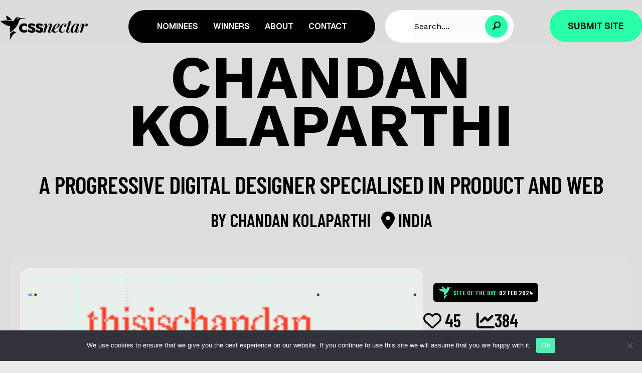

--- FILE ---
content_type: text/html; charset=UTF-8
request_url: https://cssnectar.com/css-gallery-inspiration/chandan-kolaparthi-a-progressive-digital-designer-specialised-in-product-and-web/
body_size: 38093
content:
<!DOCTYPE html>
<html lang="en-US" prefix="og: http://ogp.me/ns# fb: http://ogp.me/ns/fb#">
<head>
<meta charset="UTF-8" />
<meta name='viewport' content='width=device-width, initial-scale=1.0' />
<meta http-equiv='X-UA-Compatible' content='IE=edge' />
<script>
var gform;gform||(document.addEventListener("gform_main_scripts_loaded",function(){gform.scriptsLoaded=!0}),document.addEventListener("gform/theme/scripts_loaded",function(){gform.themeScriptsLoaded=!0}),window.addEventListener("DOMContentLoaded",function(){gform.domLoaded=!0}),gform={domLoaded:!1,scriptsLoaded:!1,themeScriptsLoaded:!1,isFormEditor:()=>"function"==typeof InitializeEditor,callIfLoaded:function(o){return!(!gform.domLoaded||!gform.scriptsLoaded||!gform.themeScriptsLoaded&&!gform.isFormEditor()||(gform.isFormEditor()&&console.warn("The use of gform.initializeOnLoaded() is deprecated in the form editor context and will be removed in Gravity Forms 3.1."),o(),0))},initializeOnLoaded:function(o){gform.callIfLoaded(o)||(document.addEventListener("gform_main_scripts_loaded",()=>{gform.scriptsLoaded=!0,gform.callIfLoaded(o)}),document.addEventListener("gform/theme/scripts_loaded",()=>{gform.themeScriptsLoaded=!0,gform.callIfLoaded(o)}),window.addEventListener("DOMContentLoaded",()=>{gform.domLoaded=!0,gform.callIfLoaded(o)}))},hooks:{action:{},filter:{}},addAction:function(o,r,e,t){gform.addHook("action",o,r,e,t)},addFilter:function(o,r,e,t){gform.addHook("filter",o,r,e,t)},doAction:function(o){gform.doHook("action",o,arguments)},applyFilters:function(o){return gform.doHook("filter",o,arguments)},removeAction:function(o,r){gform.removeHook("action",o,r)},removeFilter:function(o,r,e){gform.removeHook("filter",o,r,e)},addHook:function(o,r,e,t,n){null==gform.hooks[o][r]&&(gform.hooks[o][r]=[]);var d=gform.hooks[o][r];null==n&&(n=r+"_"+d.length),gform.hooks[o][r].push({tag:n,callable:e,priority:t=null==t?10:t})},doHook:function(r,o,e){var t;if(e=Array.prototype.slice.call(e,1),null!=gform.hooks[r][o]&&((o=gform.hooks[r][o]).sort(function(o,r){return o.priority-r.priority}),o.forEach(function(o){"function"!=typeof(t=o.callable)&&(t=window[t]),"action"==r?t.apply(null,e):e[0]=t.apply(null,e)})),"filter"==r)return e[0]},removeHook:function(o,r,t,n){var e;null!=gform.hooks[o][r]&&(e=(e=gform.hooks[o][r]).filter(function(o,r,e){return!!(null!=n&&n!=o.tag||null!=t&&t!=o.priority)}),gform.hooks[o][r]=e)}});
</script>

<link rel="profile" href="https://gmpg.org/xfn/11" />
		    <!-- PVC Template -->
    <script type="text/template" id="pvc-stats-view-template">
    <i class="pvc-stats-icon small" aria-hidden="true"><svg aria-hidden="true" focusable="false" data-prefix="far" data-icon="chart-bar" role="img" xmlns="http://www.w3.org/2000/svg" viewBox="0 0 512 512" class="svg-inline--fa fa-chart-bar fa-w-16 fa-2x"><path fill="currentColor" d="M396.8 352h22.4c6.4 0 12.8-6.4 12.8-12.8V108.8c0-6.4-6.4-12.8-12.8-12.8h-22.4c-6.4 0-12.8 6.4-12.8 12.8v230.4c0 6.4 6.4 12.8 12.8 12.8zm-192 0h22.4c6.4 0 12.8-6.4 12.8-12.8V140.8c0-6.4-6.4-12.8-12.8-12.8h-22.4c-6.4 0-12.8 6.4-12.8 12.8v198.4c0 6.4 6.4 12.8 12.8 12.8zm96 0h22.4c6.4 0 12.8-6.4 12.8-12.8V204.8c0-6.4-6.4-12.8-12.8-12.8h-22.4c-6.4 0-12.8 6.4-12.8 12.8v134.4c0 6.4 6.4 12.8 12.8 12.8zM496 400H48V80c0-8.84-7.16-16-16-16H16C7.16 64 0 71.16 0 80v336c0 17.67 14.33 32 32 32h464c8.84 0 16-7.16 16-16v-16c0-8.84-7.16-16-16-16zm-387.2-48h22.4c6.4 0 12.8-6.4 12.8-12.8v-70.4c0-6.4-6.4-12.8-12.8-12.8h-22.4c-6.4 0-12.8 6.4-12.8 12.8v70.4c0 6.4 6.4 12.8 12.8 12.8z" class=""></path></svg></i>
	 <%= total_view %> views	<% if ( today_view > 0 ) { %>
		<span class="views_today">,  <%= today_view %> views today</span>
	<% } %>
	</span>
	</script>
		    <meta name='robots' content='index, follow, max-image-preview:large, max-snippet:-1, max-video-preview:-1' />

	<!-- This site is optimized with the Yoast SEO plugin v26.5 - https://yoast.com/wordpress/plugins/seo/ -->
	<title>Chandan KolaparthiA Progressive Digital Designer Specialised in Product and Web - CSS Nectar Web Design Awards CSS Gallery</title>
	<meta name="description" content="CSS Nectar is a css website design showcase for web designers and developers. Every day we select the best of the web design and add it to our gallery. Submit or suggest a website." />
	<link rel="canonical" href="https://cssnectar.com/css-gallery-inspiration/chandan-kolaparthi-a-progressive-digital-designer-specialised-in-product-and-web/" />
	<meta property="og:locale" content="en_US" />
	<meta property="og:type" content="article" />
	<meta property="og:title" content="Chandan KolaparthiA Progressive Digital Designer Specialised in Product and Web - CSS Nectar Web Design Awards CSS Gallery" />
	<meta property="og:description" content="CSS Nectar is a css website design showcase for web designers and developers. Every day we select the best of the web design and add it to our gallery. Submit or suggest a website." />
	<meta property="og:url" content="https://cssnectar.com/css-gallery-inspiration/chandan-kolaparthi-a-progressive-digital-designer-specialised-in-product-and-web/" />
	<meta property="og:site_name" content="CSS Nectar Web Design Awards" />
	<meta property="article:publisher" content="https://www.facebook.com/cssnectar" />
	<meta property="article:modified_time" content="2024-02-02T04:39:58+00:00" />
	<meta property="og:image" content="https://cssnectar.com/wp-content/uploads/2024/01/opengraph.jpg" />
	<meta property="og:image:width" content="1170" />
	<meta property="og:image:height" content="600" />
	<meta property="og:image:type" content="image/jpeg" />
	<meta name="twitter:card" content="summary_large_image" />
	<meta name="twitter:site" content="@cssnectar" />
	<meta name="twitter:label1" content="Est. reading time" />
	<meta name="twitter:data1" content="1 minute" />
	<script type="application/ld+json" class="yoast-schema-graph">{"@context":"https://schema.org","@graph":[{"@type":"WebPage","@id":"https://cssnectar.com/css-gallery-inspiration/chandan-kolaparthi-a-progressive-digital-designer-specialised-in-product-and-web/","url":"https://cssnectar.com/css-gallery-inspiration/chandan-kolaparthi-a-progressive-digital-designer-specialised-in-product-and-web/","name":"Chandan Kolaparthi A Progressive Digital Designer Specialised in Product and Web - CSS Nectar Web Design Awards CSS Gallery","isPartOf":{"@id":"https://cssnectar.com/#website"},"primaryImageOfPage":{"@id":"https://cssnectar.com/css-gallery-inspiration/chandan-kolaparthi-a-progressive-digital-designer-specialised-in-product-and-web/#primaryimage"},"image":{"@id":"https://cssnectar.com/css-gallery-inspiration/chandan-kolaparthi-a-progressive-digital-designer-specialised-in-product-and-web/#primaryimage"},"thumbnailUrl":"https://cssnectar.com/wp-content/uploads/2024/01/opengraph.jpg","datePublished":"2024-01-28T11:59:50+00:00","dateModified":"2024-02-02T04:39:58+00:00","description":"CSS Nectar is a css website design showcase for web designers and developers. Every day we select the best of the web design and add it to our gallery. Submit or suggest a website.","breadcrumb":{"@id":"https://cssnectar.com/css-gallery-inspiration/chandan-kolaparthi-a-progressive-digital-designer-specialised-in-product-and-web/#breadcrumb"},"inLanguage":"en-US","potentialAction":[{"@type":"ReadAction","target":["https://cssnectar.com/css-gallery-inspiration/chandan-kolaparthi-a-progressive-digital-designer-specialised-in-product-and-web/"]}]},{"@type":"ImageObject","inLanguage":"en-US","@id":"https://cssnectar.com/css-gallery-inspiration/chandan-kolaparthi-a-progressive-digital-designer-specialised-in-product-and-web/#primaryimage","url":"https://cssnectar.com/wp-content/uploads/2024/01/opengraph.jpg","contentUrl":"https://cssnectar.com/wp-content/uploads/2024/01/opengraph.jpg","width":1170,"height":600},{"@type":"BreadcrumbList","@id":"https://cssnectar.com/css-gallery-inspiration/chandan-kolaparthi-a-progressive-digital-designer-specialised-in-product-and-web/#breadcrumb","itemListElement":[{"@type":"ListItem","position":1,"name":"Home","item":"https://cssnectar.com/"},{"@type":"ListItem","position":2,"name":"Chandan KolaparthiA Progressive Digital Designer Specialised in Product and Web"}]},{"@type":"WebSite","@id":"https://cssnectar.com/#website","url":"https://cssnectar.com/","name":"CSS Nectar Web Design Awards","description":"Nectar of Web Design","publisher":{"@id":"https://cssnectar.com/#organization"},"potentialAction":[{"@type":"SearchAction","target":{"@type":"EntryPoint","urlTemplate":"https://cssnectar.com/?s={search_term_string}"},"query-input":{"@type":"PropertyValueSpecification","valueRequired":true,"valueName":"search_term_string"}}],"inLanguage":"en-US"},{"@type":"Organization","@id":"https://cssnectar.com/#organization","name":"CSS Nectar","url":"https://cssnectar.com/","logo":{"@type":"ImageObject","inLanguage":"en-US","@id":"https://cssnectar.com/#/schema/logo/image/","url":"https://cssnectar.com/wp-content/uploads/2023/11/favicon_green.png","contentUrl":"https://cssnectar.com/wp-content/uploads/2023/11/favicon_green.png","width":100,"height":100,"caption":"CSS Nectar"},"image":{"@id":"https://cssnectar.com/#/schema/logo/image/"},"sameAs":["https://www.facebook.com/cssnectar","https://x.com/cssnectar","https://www.pinterest.com/cssnectar/","https://www.linkedin.com/company/cssnectar/","https://dribbble.com/cssnectar"]}]}</script>
	<!-- / Yoast SEO plugin. -->


<link rel='dns-prefetch' href='//static.addtoany.com' />
<link rel='dns-prefetch' href='//www.googletagmanager.com' />
<link rel='dns-prefetch' href='//cdnjs.cloudflare.com' />
<link rel='dns-prefetch' href='//use.fontawesome.com' />
<link rel='dns-prefetch' href='//fonts.googleapis.com' />
<link rel='dns-prefetch' href='//pagead2.googlesyndication.com' />
<link href='https://fonts.gstatic.com' crossorigin rel='preconnect' />
<link rel="alternate" type="application/rss+xml" title="CSS Nectar Web Design Awards &raquo; Feed" href="https://cssnectar.com/feed/" />
<link rel="alternate" title="oEmbed (JSON)" type="application/json+oembed" href="https://cssnectar.com/wp-json/oembed/1.0/embed?url=https%3A%2F%2Fcssnectar.com%2Fcss-gallery-inspiration%2Fchandan-kolaparthi-a-progressive-digital-designer-specialised-in-product-and-web%2F" />
<link rel="alternate" title="oEmbed (XML)" type="text/xml+oembed" href="https://cssnectar.com/wp-json/oembed/1.0/embed?url=https%3A%2F%2Fcssnectar.com%2Fcss-gallery-inspiration%2Fchandan-kolaparthi-a-progressive-digital-designer-specialised-in-product-and-web%2F&#038;format=xml" />
<link rel="preload" href="https://cdnjs.cloudflare.com/ajax/libs/foundicons/3.0.0/foundation-icons.woff" as="font" type="font/woff2" crossorigin="anonymous">
<style id='wp-img-auto-sizes-contain-inline-css'>
img:is([sizes=auto i],[sizes^="auto," i]){contain-intrinsic-size:3000px 1500px}
/*# sourceURL=wp-img-auto-sizes-contain-inline-css */
</style>
<link rel='stylesheet' id='xoo-aff-style-css' href='https://cssnectar.com/wp-content/plugins/easy-login-woocommerce/xoo-form-fields-fw/assets/css/xoo-aff-style.css' media='all' />
<style id='xoo-aff-style-inline-css'>

.xoo-aff-input-group .xoo-aff-input-icon{
	background-color: #000000;
	color: #ffffff;
	max-width: 40px;
	min-width: 40px;
	border-color: #000000;
	border-width: 1px;
	font-size: 14px;
}
.xoo-aff-group{
	margin-bottom: 30px;
}

.xoo-aff-group input[type="text"], .xoo-aff-group input[type="password"], .xoo-aff-group input[type="email"], .xoo-aff-group input[type="number"], .xoo-aff-group select, .xoo-aff-group select + .select2, .xoo-aff-group input[type="tel"], .xoo-aff-group input[type="file"]{
	background-color: #fff;
	color: #000000;
	border-width: 1px;
	border-color: #cccccc;
	height: 50px;
}


.xoo-aff-group input[type="file"]{
	line-height: calc(50px - 13px);
}



.xoo-aff-group input[type="text"]::placeholder, .xoo-aff-group input[type="password"]::placeholder, .xoo-aff-group input[type="email"]::placeholder, .xoo-aff-group input[type="number"]::placeholder, .xoo-aff-group select::placeholder, .xoo-aff-group input[type="tel"]::placeholder, .xoo-aff-group .select2-selection__rendered, .xoo-aff-group .select2-container--default .select2-selection--single .select2-selection__rendered, .xoo-aff-group input[type="file"]::placeholder, .xoo-aff-group input::file-selector-button{
	color: #000000;
}

.xoo-aff-group input[type="text"]:focus, .xoo-aff-group input[type="password"]:focus, .xoo-aff-group input[type="email"]:focus, .xoo-aff-group input[type="number"]:focus, .xoo-aff-group select:focus, .xoo-aff-group select + .select2:focus, .xoo-aff-group input[type="tel"]:focus, .xoo-aff-group input[type="file"]:focus{
	background-color: #ffffff;
	color: #000;
}

[placeholder]:focus::-webkit-input-placeholder{
	color: #000!important;
}


.xoo-aff-input-icon + input[type="text"], .xoo-aff-input-icon + input[type="password"], .xoo-aff-input-icon + input[type="email"], .xoo-aff-input-icon + input[type="number"], .xoo-aff-input-icon + select, .xoo-aff-input-icon + select + .select2,  .xoo-aff-input-icon + input[type="tel"], .xoo-aff-input-icon + input[type="file"]{
	border-bottom-left-radius: 0;
	border-top-left-radius: 0;
}


/*# sourceURL=xoo-aff-style-inline-css */
</style>
<link rel='stylesheet' id='xoo-aff-font-awesome5-css' href='https://cssnectar.com/wp-content/plugins/easy-login-woocommerce/xoo-form-fields-fw/lib/fontawesome5/css/all.min.css' media='all' />
<link rel='stylesheet' id='xoo-select2-css' href='https://cssnectar.com/wp-content/plugins/easy-login-woocommerce/xoo-form-fields-fw/lib/select2/select2.css' media='all' />
<style id='wp-emoji-styles-inline-css'>

	img.wp-smiley, img.emoji {
		display: inline !important;
		border: none !important;
		box-shadow: none !important;
		height: 1em !important;
		width: 1em !important;
		margin: 0 0.07em !important;
		vertical-align: -0.1em !important;
		background: none !important;
		padding: 0 !important;
	}
/*# sourceURL=wp-emoji-styles-inline-css */
</style>
<link rel='stylesheet' id='wp-block-library-css' href='https://cssnectar.com/wp-includes/css/dist/block-library/style.min.css' media='all' />
<style id='global-styles-inline-css'>
:root{--wp--preset--aspect-ratio--square: 1;--wp--preset--aspect-ratio--4-3: 4/3;--wp--preset--aspect-ratio--3-4: 3/4;--wp--preset--aspect-ratio--3-2: 3/2;--wp--preset--aspect-ratio--2-3: 2/3;--wp--preset--aspect-ratio--16-9: 16/9;--wp--preset--aspect-ratio--9-16: 9/16;--wp--preset--color--black: #000000;--wp--preset--color--cyan-bluish-gray: #abb8c3;--wp--preset--color--white: #ffffff;--wp--preset--color--pale-pink: #f78da7;--wp--preset--color--vivid-red: #cf2e2e;--wp--preset--color--luminous-vivid-orange: #ff6900;--wp--preset--color--luminous-vivid-amber: #fcb900;--wp--preset--color--light-green-cyan: #7bdcb5;--wp--preset--color--vivid-green-cyan: #00d084;--wp--preset--color--pale-cyan-blue: #8ed1fc;--wp--preset--color--vivid-cyan-blue: #0693e3;--wp--preset--color--vivid-purple: #9b51e0;--wp--preset--gradient--vivid-cyan-blue-to-vivid-purple: linear-gradient(135deg,rgb(6,147,227) 0%,rgb(155,81,224) 100%);--wp--preset--gradient--light-green-cyan-to-vivid-green-cyan: linear-gradient(135deg,rgb(122,220,180) 0%,rgb(0,208,130) 100%);--wp--preset--gradient--luminous-vivid-amber-to-luminous-vivid-orange: linear-gradient(135deg,rgb(252,185,0) 0%,rgb(255,105,0) 100%);--wp--preset--gradient--luminous-vivid-orange-to-vivid-red: linear-gradient(135deg,rgb(255,105,0) 0%,rgb(207,46,46) 100%);--wp--preset--gradient--very-light-gray-to-cyan-bluish-gray: linear-gradient(135deg,rgb(238,238,238) 0%,rgb(169,184,195) 100%);--wp--preset--gradient--cool-to-warm-spectrum: linear-gradient(135deg,rgb(74,234,220) 0%,rgb(151,120,209) 20%,rgb(207,42,186) 40%,rgb(238,44,130) 60%,rgb(251,105,98) 80%,rgb(254,248,76) 100%);--wp--preset--gradient--blush-light-purple: linear-gradient(135deg,rgb(255,206,236) 0%,rgb(152,150,240) 100%);--wp--preset--gradient--blush-bordeaux: linear-gradient(135deg,rgb(254,205,165) 0%,rgb(254,45,45) 50%,rgb(107,0,62) 100%);--wp--preset--gradient--luminous-dusk: linear-gradient(135deg,rgb(255,203,112) 0%,rgb(199,81,192) 50%,rgb(65,88,208) 100%);--wp--preset--gradient--pale-ocean: linear-gradient(135deg,rgb(255,245,203) 0%,rgb(182,227,212) 50%,rgb(51,167,181) 100%);--wp--preset--gradient--electric-grass: linear-gradient(135deg,rgb(202,248,128) 0%,rgb(113,206,126) 100%);--wp--preset--gradient--midnight: linear-gradient(135deg,rgb(2,3,129) 0%,rgb(40,116,252) 100%);--wp--preset--font-size--small: 13px;--wp--preset--font-size--medium: 20px;--wp--preset--font-size--large: 36px;--wp--preset--font-size--x-large: 42px;--wp--preset--spacing--20: 0.44rem;--wp--preset--spacing--30: 0.67rem;--wp--preset--spacing--40: 1rem;--wp--preset--spacing--50: 1.5rem;--wp--preset--spacing--60: 2.25rem;--wp--preset--spacing--70: 3.38rem;--wp--preset--spacing--80: 5.06rem;--wp--preset--shadow--natural: 6px 6px 9px rgba(0, 0, 0, 0.2);--wp--preset--shadow--deep: 12px 12px 50px rgba(0, 0, 0, 0.4);--wp--preset--shadow--sharp: 6px 6px 0px rgba(0, 0, 0, 0.2);--wp--preset--shadow--outlined: 6px 6px 0px -3px rgb(255, 255, 255), 6px 6px rgb(0, 0, 0);--wp--preset--shadow--crisp: 6px 6px 0px rgb(0, 0, 0);}:where(.is-layout-flex){gap: 0.5em;}:where(.is-layout-grid){gap: 0.5em;}body .is-layout-flex{display: flex;}.is-layout-flex{flex-wrap: wrap;align-items: center;}.is-layout-flex > :is(*, div){margin: 0;}body .is-layout-grid{display: grid;}.is-layout-grid > :is(*, div){margin: 0;}:where(.wp-block-columns.is-layout-flex){gap: 2em;}:where(.wp-block-columns.is-layout-grid){gap: 2em;}:where(.wp-block-post-template.is-layout-flex){gap: 1.25em;}:where(.wp-block-post-template.is-layout-grid){gap: 1.25em;}.has-black-color{color: var(--wp--preset--color--black) !important;}.has-cyan-bluish-gray-color{color: var(--wp--preset--color--cyan-bluish-gray) !important;}.has-white-color{color: var(--wp--preset--color--white) !important;}.has-pale-pink-color{color: var(--wp--preset--color--pale-pink) !important;}.has-vivid-red-color{color: var(--wp--preset--color--vivid-red) !important;}.has-luminous-vivid-orange-color{color: var(--wp--preset--color--luminous-vivid-orange) !important;}.has-luminous-vivid-amber-color{color: var(--wp--preset--color--luminous-vivid-amber) !important;}.has-light-green-cyan-color{color: var(--wp--preset--color--light-green-cyan) !important;}.has-vivid-green-cyan-color{color: var(--wp--preset--color--vivid-green-cyan) !important;}.has-pale-cyan-blue-color{color: var(--wp--preset--color--pale-cyan-blue) !important;}.has-vivid-cyan-blue-color{color: var(--wp--preset--color--vivid-cyan-blue) !important;}.has-vivid-purple-color{color: var(--wp--preset--color--vivid-purple) !important;}.has-black-background-color{background-color: var(--wp--preset--color--black) !important;}.has-cyan-bluish-gray-background-color{background-color: var(--wp--preset--color--cyan-bluish-gray) !important;}.has-white-background-color{background-color: var(--wp--preset--color--white) !important;}.has-pale-pink-background-color{background-color: var(--wp--preset--color--pale-pink) !important;}.has-vivid-red-background-color{background-color: var(--wp--preset--color--vivid-red) !important;}.has-luminous-vivid-orange-background-color{background-color: var(--wp--preset--color--luminous-vivid-orange) !important;}.has-luminous-vivid-amber-background-color{background-color: var(--wp--preset--color--luminous-vivid-amber) !important;}.has-light-green-cyan-background-color{background-color: var(--wp--preset--color--light-green-cyan) !important;}.has-vivid-green-cyan-background-color{background-color: var(--wp--preset--color--vivid-green-cyan) !important;}.has-pale-cyan-blue-background-color{background-color: var(--wp--preset--color--pale-cyan-blue) !important;}.has-vivid-cyan-blue-background-color{background-color: var(--wp--preset--color--vivid-cyan-blue) !important;}.has-vivid-purple-background-color{background-color: var(--wp--preset--color--vivid-purple) !important;}.has-black-border-color{border-color: var(--wp--preset--color--black) !important;}.has-cyan-bluish-gray-border-color{border-color: var(--wp--preset--color--cyan-bluish-gray) !important;}.has-white-border-color{border-color: var(--wp--preset--color--white) !important;}.has-pale-pink-border-color{border-color: var(--wp--preset--color--pale-pink) !important;}.has-vivid-red-border-color{border-color: var(--wp--preset--color--vivid-red) !important;}.has-luminous-vivid-orange-border-color{border-color: var(--wp--preset--color--luminous-vivid-orange) !important;}.has-luminous-vivid-amber-border-color{border-color: var(--wp--preset--color--luminous-vivid-amber) !important;}.has-light-green-cyan-border-color{border-color: var(--wp--preset--color--light-green-cyan) !important;}.has-vivid-green-cyan-border-color{border-color: var(--wp--preset--color--vivid-green-cyan) !important;}.has-pale-cyan-blue-border-color{border-color: var(--wp--preset--color--pale-cyan-blue) !important;}.has-vivid-cyan-blue-border-color{border-color: var(--wp--preset--color--vivid-cyan-blue) !important;}.has-vivid-purple-border-color{border-color: var(--wp--preset--color--vivid-purple) !important;}.has-vivid-cyan-blue-to-vivid-purple-gradient-background{background: var(--wp--preset--gradient--vivid-cyan-blue-to-vivid-purple) !important;}.has-light-green-cyan-to-vivid-green-cyan-gradient-background{background: var(--wp--preset--gradient--light-green-cyan-to-vivid-green-cyan) !important;}.has-luminous-vivid-amber-to-luminous-vivid-orange-gradient-background{background: var(--wp--preset--gradient--luminous-vivid-amber-to-luminous-vivid-orange) !important;}.has-luminous-vivid-orange-to-vivid-red-gradient-background{background: var(--wp--preset--gradient--luminous-vivid-orange-to-vivid-red) !important;}.has-very-light-gray-to-cyan-bluish-gray-gradient-background{background: var(--wp--preset--gradient--very-light-gray-to-cyan-bluish-gray) !important;}.has-cool-to-warm-spectrum-gradient-background{background: var(--wp--preset--gradient--cool-to-warm-spectrum) !important;}.has-blush-light-purple-gradient-background{background: var(--wp--preset--gradient--blush-light-purple) !important;}.has-blush-bordeaux-gradient-background{background: var(--wp--preset--gradient--blush-bordeaux) !important;}.has-luminous-dusk-gradient-background{background: var(--wp--preset--gradient--luminous-dusk) !important;}.has-pale-ocean-gradient-background{background: var(--wp--preset--gradient--pale-ocean) !important;}.has-electric-grass-gradient-background{background: var(--wp--preset--gradient--electric-grass) !important;}.has-midnight-gradient-background{background: var(--wp--preset--gradient--midnight) !important;}.has-small-font-size{font-size: var(--wp--preset--font-size--small) !important;}.has-medium-font-size{font-size: var(--wp--preset--font-size--medium) !important;}.has-large-font-size{font-size: var(--wp--preset--font-size--large) !important;}.has-x-large-font-size{font-size: var(--wp--preset--font-size--x-large) !important;}
/*# sourceURL=global-styles-inline-css */
</style>

<style id='classic-theme-styles-inline-css'>
/*! This file is auto-generated */
.wp-block-button__link{color:#fff;background-color:#32373c;border-radius:9999px;box-shadow:none;text-decoration:none;padding:calc(.667em + 2px) calc(1.333em + 2px);font-size:1.125em}.wp-block-file__button{background:#32373c;color:#fff;text-decoration:none}
/*# sourceURL=/wp-includes/css/classic-themes.min.css */
</style>
<style id='font-awesome-svg-styles-default-inline-css'>
.svg-inline--fa {
  display: inline-block;
  height: 1em;
  overflow: visible;
  vertical-align: -.125em;
}
/*# sourceURL=font-awesome-svg-styles-default-inline-css */
</style>
<link rel='stylesheet' id='font-awesome-svg-styles-css' href='https://cssnectar.com/wp-content/uploads/font-awesome/v6.5.1/css/svg-with-js.css' media='all' />
<style id='font-awesome-svg-styles-inline-css'>
   .wp-block-font-awesome-icon svg::before,
   .wp-rich-text-font-awesome-icon svg::before {content: unset;}
/*# sourceURL=font-awesome-svg-styles-inline-css */
</style>
<link rel='stylesheet' id='cookie-notice-front-css' href='https://cssnectar.com/wp-content/plugins/cookie-notice/css/front.min.css' media='all' />
<link rel='stylesheet' id='mr-frontend-style-css' href='https://cssnectar.com/wp-content/plugins/multi-rating/assets/css/frontend-min.css' media='all' />
<link rel='stylesheet' id='a3-pvc-style-css' href='https://cssnectar.com/wp-content/plugins/page-views-count/assets/css/style.min.css' media='all' />
<link rel='stylesheet' id='xoo-el-style-css' href='https://cssnectar.com/wp-content/plugins/easy-login-woocommerce/assets/css/xoo-el-style.css' media='all' />
<style id='xoo-el-style-inline-css'>

	.xoo-el-form-container button.btn.button.xoo-el-action-btn{
		background-color: #000000;
		color: #ffffff;
		font-weight: 600;
		font-size: 15px;
		height: 40px;
	}

.xoo-el-container:not(.xoo-el-style-slider) .xoo-el-inmodal{
	max-width: 800px;
	max-height: 600px;
}

.xoo-el-style-slider .xoo-el-modal{
	transform: translateX(800px);
	max-width: 800px;
}

	.xoo-el-sidebar{
		background-image: url(https://cssnectar.com/wp-content/uploads/2023/12/web-4.jpg);
		min-width: 40%;
	}

.xoo-el-main, .xoo-el-main a , .xoo-el-main label{
	color: #000000;
}
.xoo-el-srcont{
	background-color: #e1dfdf;
}
.xoo-el-form-container ul.xoo-el-tabs li.xoo-el-active {
	background-color: #000000;
	color: #ffffff;
}
.xoo-el-form-container ul.xoo-el-tabs li{
	background-color: #eeeeee;
	color: #000000;
	font-size: 16px;
	padding: 12px 20px;
}
.xoo-el-main{
	padding: 40px 30px;
}

.xoo-el-form-container button.xoo-el-action-btn:not(.button){
    font-weight: 600;
    font-size: 15px;
}



	.xoo-el-modal:before {
		vertical-align: middle;
	}

	.xoo-el-style-slider .xoo-el-srcont {
		justify-content: center;
	}

	.xoo-el-style-slider .xoo-el-main{
		padding-top: 10px;
		padding-bottom: 10px; 
	}





.xoo-el-popup-active .xoo-el-opac{
    opacity: 0.7;
    background-color: #000000;
}





/*# sourceURL=xoo-el-style-inline-css */
</style>
<link rel='stylesheet' id='xoo-el-fonts-css' href='https://cssnectar.com/wp-content/plugins/easy-login-woocommerce/assets/css/xoo-el-fonts.css' media='all' />
<link rel='stylesheet' id='ultimate-icons-css' href='https://cssnectar.com/wp-content/uploads/bb-plugin/icons/ultimate-icons/style.css' media='all' />
<link rel='stylesheet' id='jquery-magnificpopup-css' href='https://cssnectar.com/wp-content/plugins/bb-plugin/css/jquery.magnificpopup.min.css' media='all' />
<link rel='stylesheet' id='foundation-icons-css' href='https://cdnjs.cloudflare.com/ajax/libs/foundicons/3.0.0/foundation-icons.css' media='all' />
<link rel='stylesheet' id='fl-builder-layout-bundle-97b758f90609a1bbcb57e830c7ae21dc-css' href='https://cssnectar.com/wp-content/uploads/bb-plugin/cache/97b758f90609a1bbcb57e830c7ae21dc-layout-bundle.css' media='all' />
<link rel='stylesheet' id='font-awesome-official-css' href='https://use.fontawesome.com/releases/v6.5.1/css/all.css' media='all' integrity="sha384-t1nt8BQoYMLFN5p42tRAtuAAFQaCQODekUVeKKZrEnEyp4H2R0RHFz0KWpmj7i8g" crossorigin="anonymous" />
<link rel='stylesheet' id='a3pvc-css' href='//cssnectar.com/wp-content/uploads/sass/pvc.min.css' media='all' />
<link rel='stylesheet' id='addtoany-css' href='https://cssnectar.com/wp-content/plugins/add-to-any/addtoany.min.css' media='all' />
<link rel='stylesheet' id='donut-css-css' href='https://cssnectar.com/wp-content/plugins/cssnectar/assets/css/simple-donut.css' media='all' />
<link rel='stylesheet' id='custom-css-css' href='https://cssnectar.com/wp-content/plugins/cssnectar/assets/css/custom.css?1769892826' media='all' />
<link rel='stylesheet' id='gridmaster-frontend-css' href='https://cssnectar.com/wp-content/plugins/ajax-filter-posts/assets/css/frontend.min.css' media='all' />
<link rel='stylesheet' id='bootstrap-css' href='https://cssnectar.com/wp-content/themes/bb-theme/css/bootstrap.min.css' media='all' />
<link rel='stylesheet' id='fl-automator-skin-css' href='https://cssnectar.com/wp-content/uploads/bb-theme/skin-694ddf26bd203.css' media='all' />
<link rel='stylesheet' id='fl-child-theme-css' href='https://cssnectar.com/wp-content/themes/bb-theme-child/style.css' media='all' />
<link rel='stylesheet' id='fl-builder-google-fonts-c00445ef7ad361de62508f0249934a93-css' href='//fonts.googleapis.com/css?family=Work+Sans%3A700%2C100%2C300%2C400%7CBarlow+Condensed%3A600%7CGeist%3A600%2C400%2C700' media='all' />
<link rel='stylesheet' id='font-awesome-official-v4shim-css' href='https://use.fontawesome.com/releases/v6.5.1/css/v4-shims.css' media='all' integrity="sha384-5Jfdy0XO8+vjCRofsSnGmxGSYjLfsjjTOABKxVr8BkfvlaAm14bIJc7Jcjfq/xQI" crossorigin="anonymous" />
<script type="text/javascript">
            window._nslDOMReady = (function () {
                const executedCallbacks = new Set();
            
                return function (callback) {
                    /**
                    * Third parties might dispatch DOMContentLoaded events, so we need to ensure that we only run our callback once!
                    */
                    if (executedCallbacks.has(callback)) return;
            
                    const wrappedCallback = function () {
                        if (executedCallbacks.has(callback)) return;
                        executedCallbacks.add(callback);
                        callback();
                    };
            
                    if (document.readyState === "complete" || document.readyState === "interactive") {
                        wrappedCallback();
                    } else {
                        document.addEventListener("DOMContentLoaded", wrappedCallback);
                    }
                };
            })();
        </script><script src="https://cssnectar.com/wp-includes/js/jquery/jquery.min.js" id="jquery-core-js"></script>
<script src="https://cssnectar.com/wp-includes/js/jquery/jquery-migrate.min.js" id="jquery-migrate-js"></script>
<script src="https://cssnectar.com/wp-content/plugins/easy-login-woocommerce/xoo-form-fields-fw/lib/select2/select2.js" id="xoo-select2-js" defer data-wp-strategy="defer"></script>
<script id="xoo-aff-js-js-extra">
var xoo_aff_localize = {"adminurl":"https://cssnectar.com/wp-admin/admin-ajax.php","password_strength":{"min_password_strength":3,"i18n_password_error":"Please enter a stronger password.","i18n_password_hint":"Hint: The password should be at least twelve characters long. To make it stronger, use upper and lower case letters, numbers, and symbols like ! &quot; ? $ % ^ &amp; )."}};
//# sourceURL=xoo-aff-js-js-extra
</script>
<script src="https://cssnectar.com/wp-content/plugins/easy-login-woocommerce/xoo-form-fields-fw/assets/js/xoo-aff-js.js" id="xoo-aff-js-js" defer data-wp-strategy="defer"></script>
<script id="addtoany-core-js-before">
window.a2a_config=window.a2a_config||{};a2a_config.callbacks=[];a2a_config.overlays=[];a2a_config.templates={};
a2a_config.icon_color="transparent,#000000";

//# sourceURL=addtoany-core-js-before
</script>
<script defer src="https://static.addtoany.com/menu/page.js" id="addtoany-core-js"></script>
<script defer src="https://cssnectar.com/wp-content/plugins/add-to-any/addtoany.min.js" id="addtoany-jquery-js"></script>
<script id="cookie-notice-front-js-before">
var cnArgs = {"ajaxUrl":"https:\/\/cssnectar.com\/wp-admin\/admin-ajax.php","nonce":"5e5c6354ef","hideEffect":"fade","position":"bottom","onScroll":false,"onScrollOffset":100,"onClick":false,"cookieName":"cookie_notice_accepted","cookieTime":2592000,"cookieTimeRejected":2592000,"globalCookie":false,"redirection":false,"cache":true,"revokeCookies":false,"revokeCookiesOpt":"automatic"};

//# sourceURL=cookie-notice-front-js-before
</script>
<script src="https://cssnectar.com/wp-content/plugins/cookie-notice/js/front.min.js" id="cookie-notice-front-js"></script>
<script src="https://cssnectar.com/wp-includes/js/underscore.min.js" id="underscore-js"></script>
<script src="https://cssnectar.com/wp-includes/js/backbone.min.js" id="backbone-js"></script>
<script id="a3-pvc-backbone-js-extra">
var pvc_vars = {"rest_api_url":"https://cssnectar.com/wp-json/pvc/v1","ajax_url":"https://cssnectar.com/wp-admin/admin-ajax.php","security":"925f52bfad","ajax_load_type":"rest_api"};
//# sourceURL=a3-pvc-backbone-js-extra
</script>
<script src="https://cssnectar.com/wp-content/plugins/page-views-count/assets/js/pvc.backbone.min.js" id="a3-pvc-backbone-js"></script>

<!-- Google tag (gtag.js) snippet added by Site Kit -->
<!-- Google Analytics snippet added by Site Kit -->
<script src="https://www.googletagmanager.com/gtag/js?id=GT-K4LXQDC" id="google_gtagjs-js" async></script>
<script id="google_gtagjs-js-after">
window.dataLayer = window.dataLayer || [];function gtag(){dataLayer.push(arguments);}
gtag("set","linker",{"domains":["cssnectar.com"]});
gtag("js", new Date());
gtag("set", "developer_id.dZTNiMT", true);
gtag("config", "GT-K4LXQDC");
//# sourceURL=google_gtagjs-js-after
</script>
<link rel="https://api.w.org/" href="https://cssnectar.com/wp-json/" /><link rel="EditURI" type="application/rsd+xml" title="RSD" href="https://cssnectar.com/xmlrpc.php?rsd" />
<meta name="generator" content="WordPress 6.9" />
<link rel='shortlink' href='https://cssnectar.com/?p=56969' />
<meta name="generator" content="Site Kit by Google 1.171.0" />		<style type="text/css">
			.rating-results-list .rank { font-weight: bold; }.rating-results-list .rank { font-weight: bold; }		.mr-custom-full-star {
			background: url() no-repeat;
			width: 32px;
			height: 32px;
			background-size: 32px 32px;
			image-rendering: -moz-crisp-edges;
			display: inline-block;
		}
		.mr-custom-half-star {
			background: url() no-repeat;
			width: 32px;
			height: 32px;
			background-size: 32px 32px;
			image-rendering: -moz-crisp-edges;
			display: inline-block;
		}
		.mr-custom-empty-star {
			background: url() no-repeat;
			width: 32px;
			height: 32px;
			background-size: 32px 32px;
			image-rendering: -moz-crisp-edges;
			display: inline-block;
		}
		.mr-custom-hover-star {
			background: url() no-repeat;
			width: 32px;
			height: 32px;
			background-size: 32px 32px;
			image-rendering: -moz-crisp-edges;		
			display: inline-block;		
		}
		
			.mr-star-hover {
				color: #ffba00 !important;
			}
			.mr-star-full, .mr-star-half, .mr-star-empty {
				color: #ffd700;
			}
			.mr-error {
				color: #EC6464;
			}
		</style>
		
<!-- Google AdSense meta tags added by Site Kit -->
<meta name="google-adsense-platform-account" content="ca-host-pub-2644536267352236">
<meta name="google-adsense-platform-domain" content="sitekit.withgoogle.com">
<!-- End Google AdSense meta tags added by Site Kit -->

<!-- Google Tag Manager snippet added by Site Kit -->
<script>
			( function( w, d, s, l, i ) {
				w[l] = w[l] || [];
				w[l].push( {'gtm.start': new Date().getTime(), event: 'gtm.js'} );
				var f = d.getElementsByTagName( s )[0],
					j = d.createElement( s ), dl = l != 'dataLayer' ? '&l=' + l : '';
				j.async = true;
				j.src = 'https://www.googletagmanager.com/gtm.js?id=' + i + dl;
				f.parentNode.insertBefore( j, f );
			} )( window, document, 'script', 'dataLayer', 'GTM-KDQQKQ73' );
			
</script>

<!-- End Google Tag Manager snippet added by Site Kit -->

<!-- Google AdSense snippet added by Site Kit -->
<script async src="https://pagead2.googlesyndication.com/pagead/js/adsbygoogle.js?client=ca-pub-9631554440155931&amp;host=ca-host-pub-2644536267352236" crossorigin="anonymous"></script>

<!-- End Google AdSense snippet added by Site Kit -->
<link rel="icon" href="https://cssnectar.com/wp-content/uploads/2023/11/favicon_green.png" sizes="32x32" />
<link rel="icon" href="https://cssnectar.com/wp-content/uploads/2023/11/favicon_green.png" sizes="192x192" />
<link rel="apple-touch-icon" href="https://cssnectar.com/wp-content/uploads/2023/11/favicon_green.png" />
<meta name="msapplication-TileImage" content="https://cssnectar.com/wp-content/uploads/2023/11/favicon_green.png" />
<style type="text/css">div.nsl-container[data-align="left"] {
    text-align: left;
}

div.nsl-container[data-align="center"] {
    text-align: center;
}

div.nsl-container[data-align="right"] {
    text-align: right;
}


div.nsl-container div.nsl-container-buttons a[data-plugin="nsl"] {
    text-decoration: none;
    box-shadow: none;
    border: 0;
}

div.nsl-container .nsl-container-buttons {
    display: flex;
    padding: 5px 0;
}

div.nsl-container.nsl-container-block .nsl-container-buttons {
    display: inline-grid;
    grid-template-columns: minmax(145px, auto);
}

div.nsl-container-block-fullwidth .nsl-container-buttons {
    flex-flow: column;
    align-items: center;
}

div.nsl-container-block-fullwidth .nsl-container-buttons a,
div.nsl-container-block .nsl-container-buttons a {
    flex: 1 1 auto;
    display: block;
    margin: 5px 0;
    width: 100%;
}

div.nsl-container-inline {
    margin: -5px;
    text-align: left;
}

div.nsl-container-inline .nsl-container-buttons {
    justify-content: center;
    flex-wrap: wrap;
}

div.nsl-container-inline .nsl-container-buttons a {
    margin: 5px;
    display: inline-block;
}

div.nsl-container-grid .nsl-container-buttons {
    flex-flow: row;
    align-items: center;
    flex-wrap: wrap;
}

div.nsl-container-grid .nsl-container-buttons a {
    flex: 1 1 auto;
    display: block;
    margin: 5px;
    max-width: 280px;
    width: 100%;
}

@media only screen and (min-width: 650px) {
    div.nsl-container-grid .nsl-container-buttons a {
        width: auto;
    }
}

div.nsl-container .nsl-button {
    cursor: pointer;
    vertical-align: top;
    border-radius: 4px;
}

div.nsl-container .nsl-button-default {
    color: #fff;
    display: flex;
}

div.nsl-container .nsl-button-icon {
    display: inline-block;
}

div.nsl-container .nsl-button-svg-container {
    flex: 0 0 auto;
    padding: 8px;
    display: flex;
    align-items: center;
}

div.nsl-container svg {
    height: 24px;
    width: 24px;
    vertical-align: top;
}

div.nsl-container .nsl-button-default div.nsl-button-label-container {
    margin: 0 24px 0 12px;
    padding: 10px 0;
    font-family: Helvetica, Arial, sans-serif;
    font-size: 16px;
    line-height: 20px;
    letter-spacing: .25px;
    overflow: hidden;
    text-align: center;
    text-overflow: clip;
    white-space: nowrap;
    flex: 1 1 auto;
    -webkit-font-smoothing: antialiased;
    -moz-osx-font-smoothing: grayscale;
    text-transform: none;
    display: inline-block;
}

div.nsl-container .nsl-button-google[data-skin="light"] {
    box-shadow: inset 0 0 0 1px #747775;
    color: #1f1f1f;
}

div.nsl-container .nsl-button-google[data-skin="dark"] {
    box-shadow: inset 0 0 0 1px #8E918F;
    color: #E3E3E3;
}

div.nsl-container .nsl-button-google[data-skin="neutral"] {
    color: #1F1F1F;
}

div.nsl-container .nsl-button-google div.nsl-button-label-container {
    font-family: "Roboto Medium", Roboto, Helvetica, Arial, sans-serif;
}

div.nsl-container .nsl-button-apple .nsl-button-svg-container {
    padding: 0 6px;
}

div.nsl-container .nsl-button-apple .nsl-button-svg-container svg {
    height: 40px;
    width: auto;
}

div.nsl-container .nsl-button-apple[data-skin="light"] {
    color: #000;
    box-shadow: 0 0 0 1px #000;
}

div.nsl-container .nsl-button-facebook[data-skin="white"] {
    color: #000;
    box-shadow: inset 0 0 0 1px #000;
}

div.nsl-container .nsl-button-facebook[data-skin="light"] {
    color: #1877F2;
    box-shadow: inset 0 0 0 1px #1877F2;
}

div.nsl-container .nsl-button-spotify[data-skin="white"] {
    color: #191414;
    box-shadow: inset 0 0 0 1px #191414;
}

div.nsl-container .nsl-button-apple div.nsl-button-label-container {
    font-size: 17px;
    font-family: -apple-system, BlinkMacSystemFont, "Segoe UI", Roboto, Helvetica, Arial, sans-serif, "Apple Color Emoji", "Segoe UI Emoji", "Segoe UI Symbol";
}

div.nsl-container .nsl-button-slack div.nsl-button-label-container {
    font-size: 17px;
    font-family: -apple-system, BlinkMacSystemFont, "Segoe UI", Roboto, Helvetica, Arial, sans-serif, "Apple Color Emoji", "Segoe UI Emoji", "Segoe UI Symbol";
}

div.nsl-container .nsl-button-slack[data-skin="light"] {
    color: #000000;
    box-shadow: inset 0 0 0 1px #DDDDDD;
}

div.nsl-container .nsl-button-tiktok[data-skin="light"] {
    color: #161823;
    box-shadow: 0 0 0 1px rgba(22, 24, 35, 0.12);
}


div.nsl-container .nsl-button-kakao {
    color: rgba(0, 0, 0, 0.85);
}

.nsl-clear {
    clear: both;
}

.nsl-container {
    clear: both;
}

.nsl-disabled-provider .nsl-button {
    filter: grayscale(1);
    opacity: 0.8;
}

/*Button align start*/

div.nsl-container-inline[data-align="left"] .nsl-container-buttons {
    justify-content: flex-start;
}

div.nsl-container-inline[data-align="center"] .nsl-container-buttons {
    justify-content: center;
}

div.nsl-container-inline[data-align="right"] .nsl-container-buttons {
    justify-content: flex-end;
}


div.nsl-container-grid[data-align="left"] .nsl-container-buttons {
    justify-content: flex-start;
}

div.nsl-container-grid[data-align="center"] .nsl-container-buttons {
    justify-content: center;
}

div.nsl-container-grid[data-align="right"] .nsl-container-buttons {
    justify-content: flex-end;
}

div.nsl-container-grid[data-align="space-around"] .nsl-container-buttons {
    justify-content: space-around;
}

div.nsl-container-grid[data-align="space-between"] .nsl-container-buttons {
    justify-content: space-between;
}

/* Button align end*/

/* Redirect */

#nsl-redirect-overlay {
    display: flex;
    flex-direction: column;
    justify-content: center;
    align-items: center;
    position: fixed;
    z-index: 1000000;
    left: 0;
    top: 0;
    width: 100%;
    height: 100%;
    backdrop-filter: blur(1px);
    background-color: RGBA(0, 0, 0, .32);;
}

#nsl-redirect-overlay-container {
    display: flex;
    flex-direction: column;
    justify-content: center;
    align-items: center;
    background-color: white;
    padding: 30px;
    border-radius: 10px;
}

#nsl-redirect-overlay-spinner {
    content: '';
    display: block;
    margin: 20px;
    border: 9px solid RGBA(0, 0, 0, .6);
    border-top: 9px solid #fff;
    border-radius: 50%;
    box-shadow: inset 0 0 0 1px RGBA(0, 0, 0, .6), 0 0 0 1px RGBA(0, 0, 0, .6);
    width: 40px;
    height: 40px;
    animation: nsl-loader-spin 2s linear infinite;
}

@keyframes nsl-loader-spin {
    0% {
        transform: rotate(0deg)
    }
    to {
        transform: rotate(360deg)
    }
}

#nsl-redirect-overlay-title {
    font-family: -apple-system, BlinkMacSystemFont, "Segoe UI", Roboto, Oxygen-Sans, Ubuntu, Cantarell, "Helvetica Neue", sans-serif;
    font-size: 18px;
    font-weight: bold;
    color: #3C434A;
}

#nsl-redirect-overlay-text {
    font-family: -apple-system, BlinkMacSystemFont, "Segoe UI", Roboto, Oxygen-Sans, Ubuntu, Cantarell, "Helvetica Neue", sans-serif;
    text-align: center;
    font-size: 14px;
    color: #3C434A;
}

/* Redirect END*/</style><style type="text/css">/* Notice fallback */
#nsl-notices-fallback {
    position: fixed;
    right: 10px;
    top: 10px;
    z-index: 10000;
}

.admin-bar #nsl-notices-fallback {
    top: 42px;
}

#nsl-notices-fallback > div {
    position: relative;
    background: #fff;
    border-left: 4px solid #fff;
    box-shadow: 0 1px 1px 0 rgba(0, 0, 0, .1);
    margin: 5px 15px 2px;
    padding: 1px 20px;
}

#nsl-notices-fallback > div.error {
    display: block;
    border-left-color: #dc3232;
}

#nsl-notices-fallback > div.updated {
    display: block;
    border-left-color: #46b450;
}

#nsl-notices-fallback p {
    margin: .5em 0;
    padding: 2px;
}

#nsl-notices-fallback > div:after {
    position: absolute;
    right: 5px;
    top: 5px;
    content: '\00d7';
    display: block;
    height: 16px;
    width: 16px;
    line-height: 16px;
    text-align: center;
    font-size: 20px;
    cursor: pointer;
}</style>		<style id="wp-custom-css">
			.fl-page-content {
    background-color: #DDDDDD;
}
footer{
    background-color: #dddddd;
}
.fl-heading-text small{
	  line-height: 2rem !important;
    font-size: 40%;
	letter-spacing: -1px;
	font-family: "Barlow Condensed",sans-serif;
    font-weight: 600;
	color: #000;
}
.wotm-title small{
	color: #000;
	font-size: 40%;
}
.homewinnerimg > img{
-webkit-box-shadow: 29px 0px 57px -37px rgba(130,130,130,1);
-moz-box-shadow: 29px 0px 57px -37px rgba(130,130,130,1);
box-shadow: 29px 0px 57px -37px rgba(130,130,130,1);
}
.gf_page_steps{
	  border-bottom: 1px solid #000 !important;
    margin-bottom: 40px !important;
	    padding-bottom: 20px;
}
div.nsl-container[data-align="left"] {
    text-align: center !important;
}
.gform-field-row--span-three {
grid-row: span 3;
}
.uabb-creative-menu a {
    color: #fff;
}
.fl-post-grid-post, .fl-post-feed-post {
    border-radius: 25px;
}

.cbcn-styleColor1 {
    width: fit-content;
    background: linear-gradient(90deg, #75B4FF 2.57%, #8F91FF 39.02%, #EB8EE1 72.52%, #FF7E75 99.84%);
    background-clip: text;
    -webkit-background-clip: text;
    -webkit-text-fill-color: transparent;
}		</style>
		
<!-- START - Open Graph and Twitter Card Tags 3.3.7 -->
 <!-- Facebook Open Graph -->
  <meta property="og:locale" content="en_US"/>
  <meta property="og:site_name" content="CSS Nectar Web Design Awards"/>
  <meta property="og:title" content="Chandan KolaparthiA Progressive Digital Designer Specialised in Product and Web - CSS Nectar Web Design Awards CSS Gallery"/>
  <meta property="og:url" content="https://cssnectar.com/css-gallery-inspiration/chandan-kolaparthi-a-progressive-digital-designer-specialised-in-product-and-web/"/>
  <meta property="og:type" content="article"/>
  <meta property="og:description" content="CSS Nectar is a css website design showcase for web designers and developers. Every day we select the best of the web design and add it to our gallery. Submit or suggest a website."/>
  <meta property="og:image" content="https://cssnectar.com/wp-content/uploads/2024/01/opengraph.jpg"/>
  <meta property="og:image:url" content="https://cssnectar.com/wp-content/uploads/2024/01/opengraph.jpg"/>
  <meta property="og:image:secure_url" content="https://cssnectar.com/wp-content/uploads/2024/01/opengraph.jpg"/>
  <meta property="article:author" content="https://www.facebook.com/pages/CSS-Nectar/734055570007768"/>
  <meta property="article:publisher" content="https://www.facebook.com/cssnectar"/>
 <!-- Google+ / Schema.org -->
 <!-- Twitter Cards -->
  <meta name="twitter:title" content="Chandan KolaparthiA Progressive Digital Designer Specialised in Product and Web - CSS Nectar Web Design Awards CSS Gallery"/>
  <meta name="twitter:url" content="https://cssnectar.com/css-gallery-inspiration/chandan-kolaparthi-a-progressive-digital-designer-specialised-in-product-and-web/"/>
  <meta name="twitter:description" content="CSS Nectar is a css website design showcase for web designers and developers. Every day we select the best of the web design and add it to our gallery. Submit or suggest a website."/>
  <meta name="twitter:image" content="https://cssnectar.com/wp-content/uploads/2024/01/opengraph.jpg"/>
  <meta name="twitter:card" content="summary_large_image"/>
  <meta name="twitter:creator" content="@cssnectar"/>
 <!-- SEO -->
 <!-- Misc. tags -->
 <!-- is_singular | yoast_seo -->
<!-- END - Open Graph and Twitter Card Tags 3.3.7 -->
	
</head>
<body class="wp-singular site-template-default single single-site postid-56969 wp-theme-bb-theme wp-child-theme-bb-theme-child fl-builder-2-8-6-1 fl-themer-1-4-11-2 fl-theme-1-7-14 cookies-not-set fl-theme-builder-footer fl-theme-builder-footer-footer fl-theme-builder-singular fl-theme-builder-singular-site fl-theme-builder-header fl-theme-builder-header-header-copy fl-framework-bootstrap fl-preset-default fl-full-width fl-scroll-to-top fl-search-active" itemscope="itemscope" itemtype="https://schema.org/WebPage">
		<!-- Google Tag Manager (noscript) snippet added by Site Kit -->
		<noscript>
			<iframe src="https://www.googletagmanager.com/ns.html?id=GTM-KDQQKQ73" height="0" width="0" style="display:none;visibility:hidden"></iframe>
		</noscript>
		<!-- End Google Tag Manager (noscript) snippet added by Site Kit -->
		<a aria-label="Skip to content" class="fl-screen-reader-text" href="#fl-main-content">Skip to content</a><div class="fl-page">
	<header class="fl-builder-content fl-builder-content-58833 fl-builder-global-templates-locked" data-post-id="58833" data-type="header" data-sticky="1" data-sticky-on="" data-sticky-breakpoint="medium" data-shrink="1" data-overlay="0" data-overlay-bg="default" data-shrink-image-height="50px" role="banner" itemscope="itemscope" itemtype="http://schema.org/WPHeader"><div class="fl-row fl-row-full-width fl-row-bg-color fl-node-f5h94n2jui8d fl-row-default-height fl-row-align-center fl-visible-desktop fl-visible-large" data-node="f5h94n2jui8d">
	<div class="fl-row-content-wrap">
								<div class="fl-row-content fl-row-full-width fl-node-content">
		
<div class="fl-col-group fl-node-zr16px3guvhb" data-node="zr16px3guvhb">
			<div class="fl-col fl-node-356ft2kwjqn8 fl-col-bg-color fl-col-small" data-node="356ft2kwjqn8">
	<div class="fl-col-content fl-node-content"><div class="fl-module fl-module-photo fl-node-fn146glqica7" data-node="fn146glqica7">
	<div class="fl-module-content fl-node-content">
		<div class="fl-photo fl-photo-align-left" itemscope itemtype="https://schema.org/ImageObject">
	<div class="fl-photo-content fl-photo-img-png">
				<a href="https://cssnectar.com/"  target="_self" itemprop="url">
				<img loading="lazy" decoding="async" class="fl-photo-img wp-image-55481 size-full" src="https://cssnectar.com/wp-content/uploads/2022/02/cssnectar-logo.png" alt="cssnectar-logo" itemprop="image" height="50" width="178" title="cssnectar-logo"  data-no-lazy="1" srcset="https://cssnectar.com/wp-content/uploads/2022/02/cssnectar-logo.png 178w, https://cssnectar.com/wp-content/uploads/2022/02/cssnectar-logo-150x42.png 150w" sizes="auto, (max-width: 178px) 100vw, 178px" />
				</a>
					</div>
	</div>
	</div>
</div>
</div>
</div>
			<div class="fl-col fl-node-jo8w0udayefc fl-col-bg-color fl-col-small" data-node="jo8w0udayefc">
	<div class="fl-col-content fl-node-content"><div class="fl-module fl-module-uabb-advanced-menu fl-node-nowp37lc0kgq" data-node="nowp37lc0kgq">
	<div class="fl-module-content fl-node-content">
			<div class="uabb-creative-menu
	 uabb-creative-menu-accordion-collapse	uabb-menu-default">
		<div class="uabb-creative-menu-mobile-toggle-container"><div class="uabb-creative-menu-mobile-toggle hamburger" tabindex="0"><div class="uabb-svg-container"><svg title="uabb-menu-toggle" version="1.1" class="hamburger-menu" xmlns="https://www.w3.org/2000/svg" xmlns:xlink="https://www.w3.org/1999/xlink" viewBox="0 0 50 50">
<rect class="uabb-hamburger-menu-top" width="50" height="10"/>
<rect class="uabb-hamburger-menu-middle" y="20" width="50" height="10"/>
<rect class="uabb-hamburger-menu-bottom" y="40" width="50" height="10"/>
</svg>
</div></div></div>			<div class="uabb-clear"></div>
					<ul id="menu-primary-menu" class="menu uabb-creative-menu-horizontal uabb-toggle-none"><li id="menu-item-14273" class="menu-item menu-item-type-custom menu-item-object-custom uabb-creative-menu uabb-cm-style"><a href="https://cssnectar.com/css-gallery/nominees/"><span class="menu-item-text">NOMINEES</span></a></li>
<li id="menu-item-14274" class="menu-item menu-item-type-custom menu-item-object-custom uabb-creative-menu uabb-cm-style"><a href="https://cssnectar.com/css-gallery/winners/"><span class="menu-item-text">WINNERS</span></a></li>
<li id="menu-item-55554" class="menu-item menu-item-type-post_type menu-item-object-page uabb-creative-menu uabb-cm-style"><a href="https://cssnectar.com/css-nectar/"><span class="menu-item-text">ABOUT</span></a></li>
<li id="menu-item-45042" class="menu-item menu-item-type-post_type menu-item-object-page uabb-creative-menu uabb-cm-style"><a href="https://cssnectar.com/contact-us/"><span class="menu-item-text">CONTACT</span></a></li>
</ul>	</div>

		</div>
</div>
</div>
</div>
			<div class="fl-col fl-node-wda0xz5g4398 fl-col-bg-color fl-col-small" data-node="wda0xz5g4398">
	<div class="fl-col-content fl-node-content"><div class="fl-module fl-module-uabb-search fl-node-h3msobi81vc9" data-node="h3msobi81vc9">
	<div class="fl-module-content fl-node-content">
		
<div class="uabb-search-form uabb-search-form-both uabb-search-form-inline uabb-search-form-width-full"
	>
	<div class="uabb-search-form-wrap">
		<div class="uabb-search-form-fields">
			<div class="uabb-search-form-input-wrap">
				<form role="search" aria-label="Search form" method="get" action="https://cssnectar.com/" data-nonce=625325f644>
					<div class="uabb-form-field">
																<input type="search" aria-label="Search input" class="uabb-search-text" placeholder="Search...." value="" name="s" />
												</div>
									</form>
			</div>
			
<div class="uabb-module-content uabb-button-wrap uabb-creative-button-wrap uabb-button-width-auto uabb-creative-button-width-auto uabb-button-center uabb-creative-button-center uabb-button-reponsive-center uabb-creative-button-reponsive-center uabb-button-has-icon uabb-creative-button-has-icon uabb-creative-button-icon-no-text">
			<a href="javascript:void(0)" title="Click Here" target="_self"  class="uabb-button ast-button uabb-creative-button uabb-creative-default-btn   " data-modal=h3msobi81vc9  role="button" aria-label="">
							<span class="uabb-button-text uabb-creative-button-text"></span>
												<i class="uabb-button-icon uabb-creative-button-icon uabb-button-icon-after uabb-creative-button-icon-after fi-magnifying-glass"></i>
							
						
		</a>
	</div>




		</div>
	</div>
	<div class="uabb-search-overlay"></div>
</div>
	</div>
</div>
</div>
</div>
			<div class="fl-col fl-node-jowhumpa07v1 fl-col-bg-color fl-col-small" data-node="jowhumpa07v1">
	<div class="fl-col-content fl-node-content"><div class="fl-module fl-module-button fl-node-20i9kbpjouzt" data-node="20i9kbpjouzt">
	<div class="fl-module-content fl-node-content">
		<div class="fl-button-wrap fl-button-width-auto fl-button-right">
			<a href="/suggest-site/" target="_self" class="fl-button">
							<span class="fl-button-text">SUBMIT SITE</span>
					</a>
</div>
	</div>
</div>
</div>
</div>
	</div>
		</div>
	</div>
</div>
<div class="fl-row fl-row-full-width fl-row-bg-none fl-node-d7fnwus8ke9b fl-row-default-height fl-row-align-center fl-visible-medium" data-node="d7fnwus8ke9b">
	<div class="fl-row-content-wrap">
								<div class="fl-row-content fl-row-full-width fl-node-content">
		
<div class="fl-col-group fl-node-rafu10c4h9k6 fl-col-group-custom-width" data-node="rafu10c4h9k6">
			<div class="fl-col fl-node-sbzgiq1pu6na fl-col-bg-color fl-col-small fl-col-small-custom-width" data-node="sbzgiq1pu6na">
	<div class="fl-col-content fl-node-content"><div class="fl-module fl-module-photo fl-node-v8zrxaykpe9b" data-node="v8zrxaykpe9b">
	<div class="fl-module-content fl-node-content">
		<div class="fl-photo fl-photo-align-left" itemscope itemtype="https://schema.org/ImageObject">
	<div class="fl-photo-content fl-photo-img-png">
				<a href="https://cssnectar.com/"  target="_self" itemprop="url">
				<img loading="lazy" decoding="async" class="fl-photo-img wp-image-55481 size-full" src="https://cssnectar.com/wp-content/uploads/2022/02/cssnectar-logo.png" alt="cssnectar-logo" itemprop="image" height="50" width="178" title="cssnectar-logo"  data-no-lazy="1" srcset="https://cssnectar.com/wp-content/uploads/2022/02/cssnectar-logo.png 178w, https://cssnectar.com/wp-content/uploads/2022/02/cssnectar-logo-150x42.png 150w" sizes="auto, (max-width: 178px) 100vw, 178px" />
				</a>
					</div>
	</div>
	</div>
</div>
</div>
</div>
			<div class="fl-col fl-node-ygxe0fki3mhn fl-col-bg-color fl-col-small fl-col-small-custom-width" data-node="ygxe0fki3mhn">
	<div class="fl-col-content fl-node-content"><div class="fl-module fl-module-button fl-node-gcw2fivspbjx" data-node="gcw2fivspbjx">
	<div class="fl-module-content fl-node-content">
		<div class="fl-button-wrap fl-button-width-auto fl-button-right">
			<a href="/suggest-site/" target="_self" class="fl-button">
							<span class="fl-button-text">SUBMIT SITE</span>
					</a>
</div>
	</div>
</div>
</div>
</div>
			<div class="fl-col fl-node-znlk9wq3yfc2 fl-col-bg-color fl-col-small fl-col-small-custom-width" data-node="znlk9wq3yfc2">
	<div class="fl-col-content fl-node-content"><div class="fl-module fl-module-uabb-search fl-node-29c5ij0kf7uh" data-node="29c5ij0kf7uh">
	<div class="fl-module-content fl-node-content">
		
<div class="uabb-search-form uabb-search-form-button uabb-search-form-inline uabb-search-button-fullscreen uabb-search-button-right uabb-search-form-width-full"
	>
	<div class="uabb-search-form-wrap">
		<div class="uabb-search-form-fields">
			<div class="uabb-search-form-input-wrap">
				<form role="search" aria-label="Search form" method="get" action="https://cssnectar.com/" data-nonce=625325f644>
					<div class="uabb-form-field">
											<i class="uabb-search-close fa fa-times"></i>
																<input type="search" aria-label="Search input" class="uabb-search-text" placeholder="Search...." value="" name="s" />
												</div>
									</form>
			</div>
			
<div class="uabb-module-content uabb-button-wrap uabb-creative-button-wrap uabb-button-width-auto uabb-creative-button-width-auto uabb-button-center uabb-creative-button-center uabb-button-reponsive-center uabb-creative-button-reponsive-center uabb-button-has-icon uabb-creative-button-has-icon uabb-creative-button-icon-no-text">
			<a href="javascript:void(0)" title="Click Here" target="_self"  class="uabb-button ast-button uabb-creative-button uabb-creative-default-btn   " data-modal=29c5ij0kf7uh  role="button" aria-label="">
							<span class="uabb-button-text uabb-creative-button-text"></span>
												<i class="uabb-button-icon uabb-creative-button-icon uabb-button-icon-after uabb-creative-button-icon-after fi-magnifying-glass"></i>
							
						
		</a>
	</div>




		</div>
	</div>
	<div class="uabb-search-overlay"></div>
</div>
	</div>
</div>
</div>
</div>
			<div class="fl-col fl-node-h2q5ve1xskcu fl-col-bg-color fl-col-small fl-col-small-custom-width" data-node="h2q5ve1xskcu">
	<div class="fl-col-content fl-node-content"><div class="fl-module fl-module-uabb-advanced-menu fl-node-ta4iosw9kuyx" data-node="ta4iosw9kuyx">
	<div class="fl-module-content fl-node-content">
			<div class="uabb-creative-menu
	 uabb-creative-menu-accordion-collapse	uabb-menu-default">
		<div class="uabb-creative-menu-mobile-toggle-container"><div class="uabb-creative-menu-mobile-toggle hamburger" tabindex="0"><div class="uabb-svg-container"><svg title="uabb-menu-toggle" version="1.1" class="hamburger-menu" xmlns="https://www.w3.org/2000/svg" xmlns:xlink="https://www.w3.org/1999/xlink" viewBox="0 0 50 50">
<rect class="uabb-hamburger-menu-top" width="50" height="10"/>
<rect class="uabb-hamburger-menu-middle" y="20" width="50" height="10"/>
<rect class="uabb-hamburger-menu-bottom" y="40" width="50" height="10"/>
</svg>
</div></div></div>			<div class="uabb-clear"></div>
					<ul id="menu-primary-menu-1" class="menu uabb-creative-menu-vertical uabb-toggle-none"><li id="menu-item-14273" class="menu-item menu-item-type-custom menu-item-object-custom uabb-creative-menu uabb-cm-style"><a href="https://cssnectar.com/css-gallery/nominees/"><span class="menu-item-text">NOMINEES</span></a></li>
<li id="menu-item-14274" class="menu-item menu-item-type-custom menu-item-object-custom uabb-creative-menu uabb-cm-style"><a href="https://cssnectar.com/css-gallery/winners/"><span class="menu-item-text">WINNERS</span></a></li>
<li id="menu-item-55554" class="menu-item menu-item-type-post_type menu-item-object-page uabb-creative-menu uabb-cm-style"><a href="https://cssnectar.com/css-nectar/"><span class="menu-item-text">ABOUT</span></a></li>
<li id="menu-item-45042" class="menu-item menu-item-type-post_type menu-item-object-page uabb-creative-menu uabb-cm-style"><a href="https://cssnectar.com/contact-us/"><span class="menu-item-text">CONTACT</span></a></li>
</ul>	</div>

	<div class="uabb-creative-menu-mobile-toggle-container"><div class="uabb-creative-menu-mobile-toggle hamburger" tabindex="0"><div class="uabb-svg-container"><svg title="uabb-menu-toggle" version="1.1" class="hamburger-menu" xmlns="https://www.w3.org/2000/svg" xmlns:xlink="https://www.w3.org/1999/xlink" viewBox="0 0 50 50">
<rect class="uabb-hamburger-menu-top" width="50" height="10"/>
<rect class="uabb-hamburger-menu-middle" y="20" width="50" height="10"/>
<rect class="uabb-hamburger-menu-bottom" y="40" width="50" height="10"/>
</svg>
</div></div></div>			<div class="uabb-creative-menu
			 uabb-creative-menu-accordion-collapse			full-screen">
				<div class="uabb-clear"></div>
				<div class="uabb-menu-overlay uabb-overlay-fade"> <div class="uabb-menu-close-btn"></div>						<ul id="menu-primary-menu-2" class="menu uabb-creative-menu-vertical uabb-toggle-none"><li id="menu-item-14273" class="menu-item menu-item-type-custom menu-item-object-custom uabb-creative-menu uabb-cm-style"><a href="https://cssnectar.com/css-gallery/nominees/"><span class="menu-item-text">NOMINEES</span></a></li>
<li id="menu-item-14274" class="menu-item menu-item-type-custom menu-item-object-custom uabb-creative-menu uabb-cm-style"><a href="https://cssnectar.com/css-gallery/winners/"><span class="menu-item-text">WINNERS</span></a></li>
<li id="menu-item-55554" class="menu-item menu-item-type-post_type menu-item-object-page uabb-creative-menu uabb-cm-style"><a href="https://cssnectar.com/css-nectar/"><span class="menu-item-text">ABOUT</span></a></li>
<li id="menu-item-45042" class="menu-item menu-item-type-post_type menu-item-object-page uabb-creative-menu uabb-cm-style"><a href="https://cssnectar.com/contact-us/"><span class="menu-item-text">CONTACT</span></a></li>
</ul>				</div>
			</div>
				</div>
</div>
</div>
</div>
	</div>
		</div>
	</div>
</div>
<div class="fl-row fl-row-full-width fl-row-bg-none fl-node-uzt6c3a7189x fl-row-default-height fl-row-align-center fl-visible-mobile" data-node="uzt6c3a7189x">
	<div class="fl-row-content-wrap">
								<div class="fl-row-content fl-row-full-width fl-node-content">
		
<div class="fl-col-group fl-node-sp3ercv1ty7a fl-col-group-custom-width" data-node="sp3ercv1ty7a">
			<div class="fl-col fl-node-jg1dh5t0um93 fl-col-bg-color fl-col-small fl-col-small-custom-width" data-node="jg1dh5t0um93">
	<div class="fl-col-content fl-node-content"><div class="fl-module fl-module-photo fl-node-o3jdyz15e9i7" data-node="o3jdyz15e9i7">
	<div class="fl-module-content fl-node-content">
		<div class="fl-photo fl-photo-align-left" itemscope itemtype="https://schema.org/ImageObject">
	<div class="fl-photo-content fl-photo-img-png">
				<a href="https://cssnectar.com/"  target="_self" itemprop="url">
				<img loading="lazy" decoding="async" class="fl-photo-img wp-image-58867 size-full" src="https://cssnectar.com/wp-content/uploads/2025/10/cssnectar_logo_xs.png" alt="cssnectar_logo_xs" itemprop="image" height="500" width="500" title="cssnectar_logo_xs"  data-no-lazy="1" srcset="https://cssnectar.com/wp-content/uploads/2025/10/cssnectar_logo_xs.png 500w, https://cssnectar.com/wp-content/uploads/2025/10/cssnectar_logo_xs-300x300.png 300w, https://cssnectar.com/wp-content/uploads/2025/10/cssnectar_logo_xs-150x150.png 150w" sizes="auto, (max-width: 500px) 100vw, 500px" />
				</a>
					</div>
	</div>
	</div>
</div>
</div>
</div>
			<div class="fl-col fl-node-ud60gs4nk5fa fl-col-bg-color fl-col-small fl-col-small-custom-width" data-node="ud60gs4nk5fa">
	<div class="fl-col-content fl-node-content"><div class="fl-module fl-module-button fl-node-tg3qp6e7u254" data-node="tg3qp6e7u254">
	<div class="fl-module-content fl-node-content">
		<div class="fl-button-wrap fl-button-width-auto fl-button-right">
			<a href="/suggest-site/" target="_self" class="fl-button">
							<span class="fl-button-text">SUBMIT SITE</span>
					</a>
</div>
	</div>
</div>
</div>
</div>
			<div class="fl-col fl-node-kcyed3pgxzaw fl-col-bg-color fl-col-small fl-col-small-custom-width" data-node="kcyed3pgxzaw">
	<div class="fl-col-content fl-node-content"><div class="fl-module fl-module-uabb-search fl-node-4nhg82t0iv95" data-node="4nhg82t0iv95">
	<div class="fl-module-content fl-node-content">
		
<div class="uabb-search-form uabb-search-form-button uabb-search-form-inline uabb-search-button-fullscreen uabb-search-button-right uabb-search-form-width-full"
	>
	<div class="uabb-search-form-wrap">
		<div class="uabb-search-form-fields">
			<div class="uabb-search-form-input-wrap">
				<form role="search" aria-label="Search form" method="get" action="https://cssnectar.com/" data-nonce=625325f644>
					<div class="uabb-form-field">
											<i class="uabb-search-close fa fa-times"></i>
																<input type="search" aria-label="Search input" class="uabb-search-text" placeholder="Search...." value="" name="s" />
												</div>
									</form>
			</div>
			
<div class="uabb-module-content uabb-button-wrap uabb-creative-button-wrap uabb-button-width-auto uabb-creative-button-width-auto uabb-button-center uabb-creative-button-center uabb-button-reponsive-center uabb-creative-button-reponsive-center uabb-button-has-icon uabb-creative-button-has-icon uabb-creative-button-icon-no-text">
			<a href="javascript:void(0)" title="Click Here" target="_self"  class="uabb-button ast-button uabb-creative-button uabb-creative-default-btn   " data-modal=4nhg82t0iv95  role="button" aria-label="">
							<span class="uabb-button-text uabb-creative-button-text"></span>
												<i class="uabb-button-icon uabb-creative-button-icon uabb-button-icon-after uabb-creative-button-icon-after fi-magnifying-glass"></i>
							
						
		</a>
	</div>




		</div>
	</div>
	<div class="uabb-search-overlay"></div>
</div>
	</div>
</div>
</div>
</div>
			<div class="fl-col fl-node-krytmgei46q3 fl-col-bg-color fl-col-small fl-col-small-custom-width" data-node="krytmgei46q3">
	<div class="fl-col-content fl-node-content"><div class="fl-module fl-module-uabb-advanced-menu fl-node-fwas0xiz4gum" data-node="fwas0xiz4gum">
	<div class="fl-module-content fl-node-content">
			<div class="uabb-creative-menu
	 uabb-creative-menu-accordion-collapse	uabb-menu-default">
		<div class="uabb-creative-menu-mobile-toggle-container"><div class="uabb-creative-menu-mobile-toggle hamburger" tabindex="0"><div class="uabb-svg-container"><svg title="uabb-menu-toggle" version="1.1" class="hamburger-menu" xmlns="https://www.w3.org/2000/svg" xmlns:xlink="https://www.w3.org/1999/xlink" viewBox="0 0 50 50">
<rect class="uabb-hamburger-menu-top" width="50" height="10"/>
<rect class="uabb-hamburger-menu-middle" y="20" width="50" height="10"/>
<rect class="uabb-hamburger-menu-bottom" y="40" width="50" height="10"/>
</svg>
</div></div></div>			<div class="uabb-clear"></div>
					<ul id="menu-primary-menu-3" class="menu uabb-creative-menu-vertical uabb-toggle-none"><li id="menu-item-14273" class="menu-item menu-item-type-custom menu-item-object-custom uabb-creative-menu uabb-cm-style"><a href="https://cssnectar.com/css-gallery/nominees/"><span class="menu-item-text">NOMINEES</span></a></li>
<li id="menu-item-14274" class="menu-item menu-item-type-custom menu-item-object-custom uabb-creative-menu uabb-cm-style"><a href="https://cssnectar.com/css-gallery/winners/"><span class="menu-item-text">WINNERS</span></a></li>
<li id="menu-item-55554" class="menu-item menu-item-type-post_type menu-item-object-page uabb-creative-menu uabb-cm-style"><a href="https://cssnectar.com/css-nectar/"><span class="menu-item-text">ABOUT</span></a></li>
<li id="menu-item-45042" class="menu-item menu-item-type-post_type menu-item-object-page uabb-creative-menu uabb-cm-style"><a href="https://cssnectar.com/contact-us/"><span class="menu-item-text">CONTACT</span></a></li>
</ul>	</div>

	<div class="uabb-creative-menu-mobile-toggle-container"><div class="uabb-creative-menu-mobile-toggle hamburger" tabindex="0"><div class="uabb-svg-container"><svg title="uabb-menu-toggle" version="1.1" class="hamburger-menu" xmlns="https://www.w3.org/2000/svg" xmlns:xlink="https://www.w3.org/1999/xlink" viewBox="0 0 50 50">
<rect class="uabb-hamburger-menu-top" width="50" height="10"/>
<rect class="uabb-hamburger-menu-middle" y="20" width="50" height="10"/>
<rect class="uabb-hamburger-menu-bottom" y="40" width="50" height="10"/>
</svg>
</div></div></div>			<div class="uabb-creative-menu
			 uabb-creative-menu-accordion-collapse			full-screen">
				<div class="uabb-clear"></div>
				<div class="uabb-menu-overlay uabb-overlay-fade"> <div class="uabb-menu-close-btn"></div>						<ul id="menu-primary-menu-4" class="menu uabb-creative-menu-vertical uabb-toggle-none"><li id="menu-item-14273" class="menu-item menu-item-type-custom menu-item-object-custom uabb-creative-menu uabb-cm-style"><a href="https://cssnectar.com/css-gallery/nominees/"><span class="menu-item-text">NOMINEES</span></a></li>
<li id="menu-item-14274" class="menu-item menu-item-type-custom menu-item-object-custom uabb-creative-menu uabb-cm-style"><a href="https://cssnectar.com/css-gallery/winners/"><span class="menu-item-text">WINNERS</span></a></li>
<li id="menu-item-55554" class="menu-item menu-item-type-post_type menu-item-object-page uabb-creative-menu uabb-cm-style"><a href="https://cssnectar.com/css-nectar/"><span class="menu-item-text">ABOUT</span></a></li>
<li id="menu-item-45042" class="menu-item menu-item-type-post_type menu-item-object-page uabb-creative-menu uabb-cm-style"><a href="https://cssnectar.com/contact-us/"><span class="menu-item-text">CONTACT</span></a></li>
</ul>				</div>
			</div>
				</div>
</div>
</div>
</div>
	</div>
		</div>
	</div>
</div>
</header><div class="uabb-js-breakpoint" style="display: none;"></div>	<div id="fl-main-content" class="fl-page-content" itemprop="mainContentOfPage" role="main">

		<div class="fl-builder-content fl-builder-content-56118 fl-builder-global-templates-locked" data-post-id="56118"><div class="fl-row fl-row-full-width fl-row-bg-none fl-node-psjx9n6hgbo5 fl-row-default-height fl-row-align-center" data-node="psjx9n6hgbo5">
	<div class="fl-row-content-wrap">
								<div class="fl-row-content fl-row-full-width fl-node-content">
		
<div class="fl-col-group fl-node-u2m0ir4f5qe9" data-node="u2m0ir4f5qe9">
			<div class="fl-col fl-node-5f3taq7zvcpi fl-col-bg-color" data-node="5f3taq7zvcpi">
	<div class="fl-col-content fl-node-content"><div class="fl-module fl-module-heading fl-node-npcdyktfwa08" data-node="npcdyktfwa08">
	<div class="fl-module-content fl-node-content">
		<h1 class="fl-heading">
		<span class="fl-heading-text">Chandan Kolaparthi<br /><small>A Progressive Digital Designer Specialised in Product and Web</small></span>
	</h1>
	</div>
</div>
<div class="fl-module fl-module-heading fl-node-kwity5bec73g" data-node="kwity5bec73g">
	<div class="fl-module-content fl-node-content">
		<h2 class="fl-heading">
		<span class="fl-heading-text"><h2>by <a href="https://thisischandan.com" target="_blank">chandan kolaparthi </a> &nbsp; <a href="/tag/india"><i class="fas fa-map-marker-alt"></i> india</a></h2></span>
	</h2>
	</div>
</div>
</div>
</div>
	</div>
		</div>
	</div>
</div>
<div class="fl-row fl-row-full-width fl-row-bg-color fl-node-v6fsay103529 fl-row-default-height fl-row-align-center" data-node="v6fsay103529">
	<div class="fl-row-content-wrap">
								<div class="fl-row-content fl-row-full-width fl-node-content">
		
<div class="fl-col-group fl-node-90gaintoxr5u" data-node="90gaintoxr5u">
			<div class="fl-col fl-node-qcytf12zx7jn fl-col-bg-color" data-node="qcytf12zx7jn">
	<div class="fl-col-content fl-node-content"><div class="fl-module fl-module-photo fl-node-drxzwb8q91up rounded" data-node="drxzwb8q91up">
	<div class="fl-module-content fl-node-content">
		<div class="fl-photo fl-photo-align-center" itemscope itemtype="https://schema.org/ImageObject">
	<div class="fl-photo-content fl-photo-img-jpg">
				<img loading="lazy" decoding="async" class="fl-photo-img wp-image-56970 size-full" src="https://cssnectar.com/wp-content/uploads/2024/01/opengraph.jpg" alt="opengraph" itemprop="image" height="600" width="1170" title="opengraph" srcset="https://cssnectar.com/wp-content/uploads/2024/01/opengraph.jpg 1170w, https://cssnectar.com/wp-content/uploads/2024/01/opengraph-300x154.jpg 300w, https://cssnectar.com/wp-content/uploads/2024/01/opengraph-1024x525.jpg 1024w, https://cssnectar.com/wp-content/uploads/2024/01/opengraph-150x77.jpg 150w, https://cssnectar.com/wp-content/uploads/2024/01/opengraph-768x394.jpg 768w" sizes="auto, (max-width: 1170px) 100vw, 1170px" />
					</div>
	</div>
	</div>
</div>
</div>
</div>
			<div class="fl-col fl-node-ya7tdjvfe56u fl-col-bg-color fl-col-small" data-node="ya7tdjvfe56u">
	<div class="fl-col-content fl-node-content"><div class="fl-module fl-module-html fl-node-qs2g1ejw7puo" data-node="qs2g1ejw7puo">
	<div class="fl-module-content fl-node-content">
		<div class="fl-html">
	<h5 class='site-badge'><span class='green-text'>Site of the Day:</span> 02 Feb 2024</h5></div>
	</div>
</div>
<div class="fl-module fl-module-html fl-node-59mgelxkijvz" data-node="59mgelxkijvz">
	<div class="fl-module-content fl-node-content">
		<div class="fl-html">
	<h2 class="main-dot"><a href="#" class="dot-irecommendthis" id="dot-irecommendthis-56969" title="Like"><span class="dot-irecommendthis-count"><i class="far fa-heart"></i>  45</span> <span class="dot-irecommendthis-suffix"></span></a> &nbsp; &nbsp;  <i class="fas fa-chart-line" data-icon="fas fa-chart-line"></i>384</h2></div>
	</div>
</div>
<div class="fl-module fl-module-heading fl-node-g7h35enupkv8" data-node="g7h35enupkv8">
	<div class="fl-module-content fl-node-content">
		<h3 class="fl-heading">
		<span class="fl-heading-text">PUBLIC RATING</span>
	</h3>
	</div>
</div>
<div class="fl-module fl-module-html fl-node-602r5unxkeya" data-node="602r5unxkeya">
	<div class="fl-module-content fl-node-content">
		<div class="fl-html">
	<div><div id="design_donut" class="donut-size">
			  <div class="pie-wrapper">
				<span class="label">
				  <span class="num">0</span>
				</span>
				<div class="pie">
				  <div class="left-side half-circle"></div>
				  <div class="right-side half-circle"></div>
				</div>
				<div class="shadow"></div>
			  </div>
			  <div class="donut_title">Design</div>
			</div>
			<script>
			jQuery( document ).ready(function() {
				updateDonutChart("#design_donut", 81.25,true);
			});
			</script> <div id="coding_donut" class="donut-size">
			  <div class="pie-wrapper">
				<span class="label">
				  <span class="num">0</span>
				</span>
				<div class="pie">
				  <div class="left-side half-circle"></div>
				  <div class="right-side half-circle"></div>
				</div>
				<div class="shadow"></div>
			  </div>
			  <div class="donut_title">Coding</div>
			</div>
			<script>
			jQuery( document ).ready(function() {
				updateDonutChart("#coding_donut", 81.875,true);
			});
			</script> <div id="creativity_donut" class="donut-size">
			  <div class="pie-wrapper">
				<span class="label">
				  <span class="num">0</span>
				</span>
				<div class="pie">
				  <div class="left-side half-circle"></div>
				  <div class="right-side half-circle"></div>
				</div>
				<div class="shadow"></div>
			  </div>
			  <div class="donut_title">Creativity</div>
			</div>
			<script>
			jQuery( document ).ready(function() {
				updateDonutChart("#creativity_donut", 81.25,true);
			});
			</script> <div id="total_donut" class="donut-size">
			  <div class="pie-wrapper">
				<span class="label">
				  <span class="num">0</span>
				</span>
				<div class="pie">
				  <div class="left-side half-circle"></div>
				  <div class="right-side half-circle"></div>
				</div>
				<div class="shadow"></div>
			  </div>
			  <div class="donut_title">Total</div>
			</div>
			<script>
			jQuery( document ).ready(function() {
				updateDonutChart("#total_donut", 81.458333333333,true);
			});
			</script></div></div>
	</div>
</div>
<div class="fl-module fl-module-heading fl-node-p3thvz9gleno" data-node="p3thvz9gleno">
	<div class="fl-module-content fl-node-content">
		<h3 class="fl-heading">
		<span class="fl-heading-text">RATE THIS SITE</span>
	</h3>
	</div>
</div>
<div class="fl-module fl-module-html fl-node-1dlrxp5ufjhy" data-node="1dlrxp5ufjhy">
	<div class="fl-module-content fl-node-content">
		<div class="fl-html">
	<div class="rating-form  mr-shortcode">		<form id="rating-form-56969-1" action="#">	<div class="col-md-3"><h4>Design</h4>			<select name="rating-item-2-1" id="rating-item-2-1" class="form-control">				<option value="0">0</option>				<option value="1">1</option>				<option value="2">2</option>				<option value="3">3</option>				<option value="4">4</option>				<option value="5" selected="selected">5</option>				<option value="6">6</option>				<option value="7">7</option>				<option value="8">8</option>				<option value="9">9</option>				<option value="10">10</option>		</select>	<span id="rating-item-2-1-error" class="mr-error"></span></p></div>			<!-- hidden field to get rating item id -->			<input type="hidden" value="2" class="rating-item-56969-1" id="hidden-rating-item-id-2" />			<div class="col-md-3"><h4>Coding</h4>			<select name="rating-item-3-1" id="rating-item-3-1" class="form-control">				<option value="0">0</option>				<option value="1">1</option>				<option value="2">2</option>				<option value="3">3</option>				<option value="4">4</option>				<option value="5" selected="selected">5</option>				<option value="6">6</option>				<option value="7">7</option>				<option value="8">8</option>				<option value="9">9</option>				<option value="10">10</option>		</select>	<span id="rating-item-3-1-error" class="mr-error"></span></p></div>			<!-- hidden field to get rating item id -->			<input type="hidden" value="3" class="rating-item-56969-1" id="hidden-rating-item-id-3" />			<div class="col-md-3"><h4>Creativity</h4>			<select name="rating-item-4-1" id="rating-item-4-1" class="form-control">				<option value="0">0</option>				<option value="1">1</option>				<option value="2">2</option>				<option value="3">3</option>				<option value="4">4</option>				<option value="5" selected="selected">5</option>				<option value="6">6</option>				<option value="7">7</option>				<option value="8">8</option>				<option value="9">9</option>				<option value="10">10</option>		</select>	<span id="rating-item-4-1-error" class="mr-error"></span></p></div>			<!-- hidden field to get rating item id -->			<input type="hidden" value="4" class="rating-item-56969-1" id="hidden-rating-item-id-4" />					<div class="col-md-3"><h4>&nbsp;</h4><input  type="button" class="fl-button  save-rating" id="saveBtn-56969-1" value="VOTE"></input>		<input type="hidden" name="sequence" value="1" /></div>					</form></div></div>
	</div>
</div>
<div class="fl-module fl-module-html fl-node-bc4ni16mdjke" data-node="bc4ni16mdjke">
	<div class="fl-module-content fl-node-content">
		<div class="fl-html">
	<div class="addtoany_shortcode"><div class="a2a_kit a2a_kit_size_32 addtoany_list" data-a2a-url="https://cssnectar.com/css-gallery-inspiration/chandan-kolaparthi-a-progressive-digital-designer-specialised-in-product-and-web/" data-a2a-title="Chandan KolaparthiA Progressive Digital Designer Specialised in Product and Web"><a class="a2a_button_x" href="https://www.addtoany.com/add_to/x?linkurl=https%3A%2F%2Fcssnectar.com%2Fcss-gallery-inspiration%2Fchandan-kolaparthi-a-progressive-digital-designer-specialised-in-product-and-web%2F&amp;linkname=Chandan%20KolaparthiA%20Progressive%20Digital%20Designer%20Specialised%20in%20Product%20and%20Web" title="X" rel="nofollow noopener" target="_blank"></a><a class="a2a_button_facebook" href="https://www.addtoany.com/add_to/facebook?linkurl=https%3A%2F%2Fcssnectar.com%2Fcss-gallery-inspiration%2Fchandan-kolaparthi-a-progressive-digital-designer-specialised-in-product-and-web%2F&amp;linkname=Chandan%20KolaparthiA%20Progressive%20Digital%20Designer%20Specialised%20in%20Product%20and%20Web" title="Facebook" rel="nofollow noopener" target="_blank"></a><a class="a2a_button_linkedin" href="https://www.addtoany.com/add_to/linkedin?linkurl=https%3A%2F%2Fcssnectar.com%2Fcss-gallery-inspiration%2Fchandan-kolaparthi-a-progressive-digital-designer-specialised-in-product-and-web%2F&amp;linkname=Chandan%20KolaparthiA%20Progressive%20Digital%20Designer%20Specialised%20in%20Product%20and%20Web" title="LinkedIn" rel="nofollow noopener" target="_blank"></a></div></div></div>
	</div>
</div>
<div class="fl-module fl-module-html fl-node-xhsni24bloef" data-node="xhsni24bloef">
	<div class="fl-module-content fl-node-content">
		<div class="fl-html">
	<p style="margin-top: 30px;"><a target="_blank" href="https://thisischandan.com" class="gray-btn"> 
		VISIT WEBSITE 
		</a></p></div>
	</div>
</div>
<div class="fl-module fl-module-html fl-node-dqg53lufesv4" data-node="dqg53lufesv4">
	<div class="fl-module-content fl-node-content">
		<div class="fl-html">
	</div>
	</div>
</div>
</div>
</div>
	</div>
		</div>
	</div>
</div>
<div class="fl-row fl-row-full-width fl-row-bg-none fl-node-2rb31jvpc7gl fl-row-default-height fl-row-align-center" data-node="2rb31jvpc7gl">
	<div class="fl-row-content-wrap">
								<div class="fl-row-content fl-row-full-width fl-node-content">
		
<div class="fl-col-group fl-node-w3tiy2dgc54x" data-node="w3tiy2dgc54x">
			<div class="fl-col fl-node-3gpr4w59bzty fl-col-bg-color" data-node="3gpr4w59bzty">
	<div class="fl-col-content fl-node-content"><div class="fl-module fl-module-heading fl-node-7klgd6hx8e0o" data-node="7klgd6hx8e0o">
	<div class="fl-module-content fl-node-content">
		<h2 class="fl-heading">
		<span class="fl-heading-text">ABOUT</span>
	</h2>
	</div>
</div>
<div class="fl-module fl-module-heading fl-node-7o18fek4zaq0" data-node="7o18fek4zaq0">
	<div class="fl-module-content fl-node-content">
		<h2 class="fl-heading">
		<span class="fl-heading-text">Chandan Kolaparthi<br /><small>A Progressive Digital Designer Specialised in Product and Web</small></span>
	</h2>
	</div>
</div>
</div>
</div>
	</div>
		</div>
	</div>
</div>
<div class="fl-row fl-row-fixed-width fl-row-bg-none fl-node-olp9m7kz86h1 fl-row-default-height fl-row-align-center" data-node="olp9m7kz86h1">
	<div class="fl-row-content-wrap">
								<div class="fl-row-content fl-row-fixed-width fl-node-content">
		
<div class="fl-col-group fl-node-j3dmn6t8acif" data-node="j3dmn6t8acif">
			<div class="fl-col fl-node-rv6oqc80w3yd fl-col-bg-color" data-node="rv6oqc80w3yd">
	<div class="fl-col-content fl-node-content"><div class="fl-module fl-module-rich-text fl-node-ci4zrhe3km1v" data-node="ci4zrhe3km1v">
	<div class="fl-module-content fl-node-content">
		<div class="fl-rich-text">
	<p>Explore the work of chandan, an interaction and visual design consultant passionate about creating memorable experiences at the intersection of product strategy, ux design and experimental visuals.</p>
</div>
	</div>
</div>
</div>
</div>
	</div>
		</div>
	</div>
</div>
<div class="fl-row fl-row-fixed-width fl-row-bg-none fl-node-9mn36s8zjhcg fl-row-default-height fl-row-align-center" data-node="9mn36s8zjhcg">
	<div class="fl-row-content-wrap">
								<div class="fl-row-content fl-row-fixed-width fl-node-content">
		
<div class="fl-col-group fl-node-nx873g6ybk4c" data-node="nx873g6ybk4c">
			<div class="fl-col fl-node-kcted735f0oh fl-col-bg-color" data-node="kcted735f0oh">
	<div class="fl-col-content fl-node-content"><div class="fl-module fl-module-heading fl-node-jzmgdrwtq49y" data-node="jzmgdrwtq49y">
	<div class="fl-module-content fl-node-content">
		<h2 class="fl-heading">
		<span class="fl-heading-text">FEATURES</span>
	</h2>
	</div>
</div>
</div>
</div>
	</div>

<div class="fl-col-group fl-node-wdsft269ehgq" data-node="wdsft269ehgq">
			<div class="fl-col fl-node-5j4u82hvq36t fl-col-bg-color" data-node="5j4u82hvq36t">
	<div class="fl-col-content fl-node-content"><div class="fl-module fl-module-html fl-node-lo4k32pen8bu site-features" data-node="lo4k32pen8bu">
	<div class="fl-module-content fl-node-content">
		<div class="fl-html">
	<ul>	<li class="cat-item cat-item-73"><a href="https://cssnectar.com/css-gallery/nominees/site-features/grid/">Grid Websites</a>
</li>
	<li class="cat-item cat-item-80"><a href="https://cssnectar.com/css-gallery/nominees/site-features/responsive/">Responsive</a>
</li>
	<li class="cat-item cat-item-81"><a href="https://cssnectar.com/css-gallery/nominees/site-features/scroll/">Scroll</a>
</li>
	<li class="cat-item cat-item-83"><a href="https://cssnectar.com/css-gallery/nominees/site-features/typographic/">Typographic</a>
</li>
</ul></div>
	</div>
</div>
</div>
</div>
	</div>
		</div>
	</div>
</div>
<div class="fl-row fl-row-fixed-width fl-row-bg-none fl-node-jc9g8fm7kdbn fl-row-default-height fl-row-align-center" data-node="jc9g8fm7kdbn">
	<div class="fl-row-content-wrap">
								<div class="fl-row-content fl-row-fixed-width fl-node-content">
		
<div class="fl-col-group fl-node-mi9g0lqfbdjy" data-node="mi9g0lqfbdjy">
			<div class="fl-col fl-node-fprltoi6mxyb fl-col-bg-color" data-node="fprltoi6mxyb">
	<div class="fl-col-content fl-node-content"><div class="fl-module fl-module-heading fl-node-23ksi9wmxnep" data-node="23ksi9wmxnep">
	<div class="fl-module-content fl-node-content">
		<h2 class="fl-heading">
		<span class="fl-heading-text">POSTED IN</span>
	</h2>
	</div>
</div>
</div>
</div>
	</div>

<div class="fl-col-group fl-node-ovkgdmyihpsa" data-node="ovkgdmyihpsa">
			<div class="fl-col fl-node-zspci80h9tye fl-col-bg-color" data-node="zspci80h9tye">
	<div class="fl-col-content fl-node-content"><div class="fl-module fl-module-html fl-node-9fb41olediay site-features" data-node="9fb41olediay">
	<div class="fl-module-content fl-node-content">
		<div class="fl-html">
	<ul>	<li class="cat-item cat-item-39"><a href="https://cssnectar.com/css-gallery/nominees/categories/portfolio/">Portfolio</a>
</li>
	<li class="cat-item cat-item-46"><a href="https://cssnectar.com/css-gallery/nominees/categories/web-interactive/">Web &amp; Interactive</a>
</li>
</ul></div>
	</div>
</div>
</div>
</div>
	</div>
		</div>
	</div>
</div>
<div class="fl-row fl-row-full-width fl-row-bg-color fl-node-ku4d218tiw6g fl-row-default-height fl-row-align-center" data-node="ku4d218tiw6g">
	<div class="fl-row-content-wrap">
								<div class="fl-row-content fl-row-full-width fl-node-content">
		
<div class="fl-col-group fl-node-ei0wq4uyns1p" data-node="ei0wq4uyns1p">
			<div class="fl-col fl-node-47ujgawr1oh3 fl-col-bg-color" data-node="47ujgawr1oh3">
	<div class="fl-col-content fl-node-content"><div class="fl-module fl-module-heading fl-node-jdcu0rp26bqv" data-node="jdcu0rp26bqv">
	<div class="fl-module-content fl-node-content">
		<h2 class="fl-heading">
		<span class="fl-heading-text">LATEST NOMINEES</span>
	</h2>
	</div>
</div>
</div>
</div>
	</div>

<div class="fl-col-group fl-node-pl1xub60voi5" data-node="pl1xub60voi5">
			<div class="fl-col fl-node-g9wrnc3efby4 fl-col-bg-color" data-node="g9wrnc3efby4">
	<div class="fl-col-content fl-node-content"><div class="fl-module fl-module-post-grid fl-node-irh78evualwx" data-node="irh78evualwx">
	<div class="fl-module-content fl-node-content">
			<div class="fl-post-grid" itemscope="itemscope" itemtype="https://schema.org/Collection">
	<div class="fl-post-column">

<div class="fl-post-grid-post fl-post-grid-image-above-title fl-post-columns-post fl-post-align-default post-59125 site type-site status-publish has-post-thumbnail hentry tag-australia port-group-animated port-group-art-entertainment port-group-black port-group-blog-magazine port-group-blue port-group-community-nonprofit port-group-deep-pink port-group-graphic-design port-group-grid port-group-nominees port-group-other port-group-pink port-group-responsive port-group-web-interactive" itemscope="itemscope" itemtype="https://schema.org/CreativeWork">
	<meta itemscope itemprop="mainEntityOfPage" itemtype="https://schema.org/WebPage" itemid="https://cssnectar.com/css-gallery-inspiration/looks-like-good-design/" content="Looks Like Good Design" /><meta itemprop="datePublished" content="2026-01-29" /><meta itemprop="dateModified" content="2026-01-29" /><div itemprop="publisher" itemscope itemtype="https://schema.org/Organization"><meta itemprop="name" content="CSS Nectar Web Design Awards"><div itemprop="logo" itemscope itemtype="https://schema.org/ImageObject"><meta itemprop="url" content="https://cssnectar.com/wp-content/uploads/2022/02/cssnectar-logo.png"></div></div><div itemscope itemprop="author" itemtype="https://schema.org/Person"><meta itemprop="url" content="https://cssnectar.com/author/admin/" /><meta itemprop="name" content="admin" /></div><div itemscope itemprop="image" itemtype="https://schema.org/ImageObject"><meta itemprop="url" content="https://cssnectar.com/wp-content/uploads/2026/01/looks-like-good-design.png" /><meta itemprop="width" content="1170" /><meta itemprop="height" content="600" /></div><div itemprop="interactionStatistic" itemscope itemtype="https://schema.org/InteractionCounter"><meta itemprop="interactionType" content="https://schema.org/CommentAction" /><meta itemprop="userInteractionCount" content="0" /></div>
<div class="fl-post-image overlayed"  onclick="window.location.href='https://cssnectar.com/css-gallery-inspiration/looks-like-good-design/'" >
	<a href='https://cssnectar.com/css-gallery-inspiration/looks-like-good-design/' title='Looks Like Good Design'><img width="1024" height="525" src="https://cssnectar.com/wp-content/uploads/2026/01/looks-like-good-design-1024x525.png" class=" wp-post-image" alt="" itemprop="image" decoding="async" loading="lazy" srcset="https://cssnectar.com/wp-content/uploads/2026/01/looks-like-good-design-1024x525.png 1024w, https://cssnectar.com/wp-content/uploads/2026/01/looks-like-good-design-300x154.png 300w, https://cssnectar.com/wp-content/uploads/2026/01/looks-like-good-design-150x77.png 150w, https://cssnectar.com/wp-content/uploads/2026/01/looks-like-good-design-768x394.png 768w, https://cssnectar.com/wp-content/uploads/2026/01/looks-like-good-design.png 1170w" sizes="auto, (max-width: 1024px) 100vw, 1024px" /></a>
	<div onclick="window.location.href='https://cssnectar.com/css-gallery-inspiration/looks-like-good-design/'" class="overlay"><h4 class="fl-post-title"><a href='https://cssnectar.com/css-gallery-inspiration/looks-like-good-design/' title='Looks Like Good Design'>Looks Like Good Design</a></h4>
	<div class="limited-tex"><p>Looks Like Good Design is a curated design inspiration library built for people who care about their craft. Clean layouts, fast browsing, subtle motion, and short editorial notes that explain why a project works.</p>
</div>
		<div class="site-overlay-links"><a href="https://cssnectar.com/css-gallery-inspiration/looks-like-good-design/"> <i class="ua-icon ua-icon-arrow-right2" aria-hidden="true"></i> View</a></div>
	</div>
</div>

<div class="fl-post-text">
    <div class="row">
        <div class="site-sm-text col-xs-4 text-left">01/29/26</div>
        <div class="site-sm-text col-xs-5 text-right"><i class="fas fa-chart-line" data-icon="fas fa-chart-line"></i> 15</div>
        <div class="site-sm-text col-xs-3 text-right"><a href="#" class="dot-irecommendthis" id="dot-irecommendthis-59125" title="Like"><span class="dot-irecommendthis-count"><i class="far fa-heart"></i>  7</span> <span class="dot-irecommendthis-suffix"></span></a></div>
        </div>
        <div class="row">
        <div class="col-xs-12">
        <h2 class="fl-post-title"><a href='https://cssnectar.com/css-gallery-inspiration/looks-like-good-design/' title='Looks Like Good Design'>Looks Like Good Design</a> <span> by Brandrally</span> &nbsp; <a href="https://www.lookslikegooddesign.com" target="_blank" class="site_link_icon"><i class="fas fa-external-link-alt" aria-hidden="true"></i></a></h2>
    </div>
        <div class="col-xs-2 text-right">
        
        </div>
    </div>
</div></div>

</div>
<div class="fl-post-column">

<div class="fl-post-grid-post fl-post-grid-image-above-title fl-post-columns-post fl-post-align-default post-59121 site type-site status-publish has-post-thumbnail hentry tag-united-states port-group-animated port-group-art-entertainment port-group-blue port-group-colorful port-group-design-agencies port-group-green port-group-illustrated port-group-nominees port-group-portfolio port-group-promotional port-group-scroll port-group-services port-group-svg port-group-technology port-group-videosound port-group-web-interactive" itemscope="itemscope" itemtype="https://schema.org/CreativeWork">
	<meta itemscope itemprop="mainEntityOfPage" itemtype="https://schema.org/WebPage" itemid="https://cssnectar.com/css-gallery-inspiration/skilltree-marketing/" content="Skilltree Marketing" /><meta itemprop="datePublished" content="2026-01-29" /><meta itemprop="dateModified" content="2026-01-29" /><div itemprop="publisher" itemscope itemtype="https://schema.org/Organization"><meta itemprop="name" content="CSS Nectar Web Design Awards"><div itemprop="logo" itemscope itemtype="https://schema.org/ImageObject"><meta itemprop="url" content="https://cssnectar.com/wp-content/uploads/2022/02/cssnectar-logo.png"></div></div><div itemscope itemprop="author" itemtype="https://schema.org/Person"><meta itemprop="url" content="https://cssnectar.com/author/admin/" /><meta itemprop="name" content="admin" /></div><div itemscope itemprop="image" itemtype="https://schema.org/ImageObject"><meta itemprop="url" content="https://cssnectar.com/wp-content/uploads/2026/01/skilltree.png" /><meta itemprop="width" content="1170" /><meta itemprop="height" content="600" /></div><div itemprop="interactionStatistic" itemscope itemtype="https://schema.org/InteractionCounter"><meta itemprop="interactionType" content="https://schema.org/CommentAction" /><meta itemprop="userInteractionCount" content="0" /></div>
<div class="fl-post-image overlayed"  onclick="window.location.href='https://cssnectar.com/css-gallery-inspiration/skilltree-marketing/'" >
	<a href='https://cssnectar.com/css-gallery-inspiration/skilltree-marketing/' title='Skilltree Marketing'><img width="1024" height="525" src="https://cssnectar.com/wp-content/uploads/2026/01/skilltree-1024x525.png" class=" wp-post-image" alt="" itemprop="image" decoding="async" loading="lazy" srcset="https://cssnectar.com/wp-content/uploads/2026/01/skilltree-1024x525.png 1024w, https://cssnectar.com/wp-content/uploads/2026/01/skilltree-300x154.png 300w, https://cssnectar.com/wp-content/uploads/2026/01/skilltree-150x77.png 150w, https://cssnectar.com/wp-content/uploads/2026/01/skilltree-768x394.png 768w, https://cssnectar.com/wp-content/uploads/2026/01/skilltree.png 1170w" sizes="auto, (max-width: 1024px) 100vw, 1024px" /></a>
	<div onclick="window.location.href='https://cssnectar.com/css-gallery-inspiration/skilltree-marketing/'" class="overlay"><h4 class="fl-post-title"><a href='https://cssnectar.com/css-gallery-inspiration/skilltree-marketing/' title='Skilltree Marketing'>Skilltree Marketing</a></h4>
	<div class="limited-tex"><p>A Webflow website for an AI-powered gaming marketing agency trusted by indie to AAA studios. The design is built on a modular Tetris-inspired block system — reflecting how Skilltree&#8217;s deep learning assembles strategies from data-driven components. The site balances AAA-level polish with gaming culture energy: bold, dynamic, confident. Structured for credibility and conversion, it showcases the team&#8217;s pedigree and proprietary technology with a clear path to engagement.</p>
</div>
		<div class="site-overlay-links"><a href="https://cssnectar.com/css-gallery-inspiration/skilltree-marketing/"> <i class="ua-icon ua-icon-arrow-right2" aria-hidden="true"></i> View</a></div>
	</div>
</div>

<div class="fl-post-text">
    <div class="row">
        <div class="site-sm-text col-xs-4 text-left">01/29/26</div>
        <div class="site-sm-text col-xs-5 text-right"><i class="fas fa-chart-line" data-icon="fas fa-chart-line"></i> 20</div>
        <div class="site-sm-text col-xs-3 text-right"><a href="#" class="dot-irecommendthis" id="dot-irecommendthis-59121" title="Like"><span class="dot-irecommendthis-count"><i class="far fa-heart"></i>  4</span> <span class="dot-irecommendthis-suffix"></span></a></div>
        </div>
        <div class="row">
        <div class="col-xs-12">
        <h2 class="fl-post-title"><a href='https://cssnectar.com/css-gallery-inspiration/skilltree-marketing/' title='Skilltree Marketing'>Skilltree Marketing</a> <span> by Startup Branding Agency Metabrand</span> &nbsp; <a href="https://www.skilltreemarketing.com/" target="_blank" class="site_link_icon"><i class="fas fa-external-link-alt" aria-hidden="true"></i></a></h2>
    </div>
        <div class="col-xs-2 text-right">
        
        </div>
    </div>
</div></div>

</div>
<div class="fl-post-column">

<div class="fl-post-grid-post fl-post-grid-image-above-title fl-post-columns-post fl-post-align-default post-59118 site type-site status-publish has-post-thumbnail hentry tag-russian-federation port-group-animated port-group-blue port-group-business-corporate port-group-colorful port-group-food-drink port-group-fullscreen port-group-green port-group-nominees port-group-other port-group-parallax port-group-pink port-group-promotional port-group-purple port-group-responsive port-group-scroll port-group-yellow" itemscope="itemscope" itemtype="https://schema.org/CreativeWork">
	<meta itemscope itemprop="mainEntityOfPage" itemtype="https://schema.org/WebPage" itemid="https://cssnectar.com/css-gallery-inspiration/euphorixz/" content="Euphorixz" /><meta itemprop="datePublished" content="2026-01-28" /><meta itemprop="dateModified" content="2026-01-28" /><div itemprop="publisher" itemscope itemtype="https://schema.org/Organization"><meta itemprop="name" content="CSS Nectar Web Design Awards"><div itemprop="logo" itemscope itemtype="https://schema.org/ImageObject"><meta itemprop="url" content="https://cssnectar.com/wp-content/uploads/2022/02/cssnectar-logo.png"></div></div><div itemscope itemprop="author" itemtype="https://schema.org/Person"><meta itemprop="url" content="https://cssnectar.com/author/admin/" /><meta itemprop="name" content="admin" /></div><div itemscope itemprop="image" itemtype="https://schema.org/ImageObject"><meta itemprop="url" content="https://cssnectar.com/wp-content/uploads/2026/01/cssnectar2.jpg" /><meta itemprop="width" content="1170" /><meta itemprop="height" content="600" /></div><div itemprop="interactionStatistic" itemscope itemtype="https://schema.org/InteractionCounter"><meta itemprop="interactionType" content="https://schema.org/CommentAction" /><meta itemprop="userInteractionCount" content="0" /></div>
<div class="fl-post-image overlayed"  onclick="window.location.href='https://cssnectar.com/css-gallery-inspiration/euphorixz/'" >
	<a href='https://cssnectar.com/css-gallery-inspiration/euphorixz/' title='Euphorixz'><img width="1024" height="525" src="https://cssnectar.com/wp-content/uploads/2026/01/cssnectar2-1024x525.jpg" class=" wp-post-image" alt="" itemprop="image" decoding="async" loading="lazy" srcset="https://cssnectar.com/wp-content/uploads/2026/01/cssnectar2-1024x525.jpg 1024w, https://cssnectar.com/wp-content/uploads/2026/01/cssnectar2-300x154.jpg 300w, https://cssnectar.com/wp-content/uploads/2026/01/cssnectar2-150x77.jpg 150w, https://cssnectar.com/wp-content/uploads/2026/01/cssnectar2-768x394.jpg 768w, https://cssnectar.com/wp-content/uploads/2026/01/cssnectar2.jpg 1170w" sizes="auto, (max-width: 1024px) 100vw, 1024px" /></a>
	<div onclick="window.location.href='https://cssnectar.com/css-gallery-inspiration/euphorixz/'" class="overlay"><h4 class="fl-post-title"><a href='https://cssnectar.com/css-gallery-inspiration/euphorixz/' title='Euphorixz'>Euphorixz</a></h4>
	<div class="limited-tex"><p>A digital experience focused on clarity and trust, translating complex nutritional science into an intuitive layout and accessible user journey.</p>
</div>
		<div class="site-overlay-links"><a href="https://cssnectar.com/css-gallery-inspiration/euphorixz/"> <i class="ua-icon ua-icon-arrow-right2" aria-hidden="true"></i> View</a></div>
	</div>
</div>

<div class="fl-post-text">
    <div class="row">
        <div class="site-sm-text col-xs-4 text-left">01/28/26</div>
        <div class="site-sm-text col-xs-5 text-right"><i class="fas fa-chart-line" data-icon="fas fa-chart-line"></i> 5</div>
        <div class="site-sm-text col-xs-3 text-right"><a href="#" class="dot-irecommendthis" id="dot-irecommendthis-59118" title="Like"><span class="dot-irecommendthis-count"><i class="far fa-heart"></i>  4</span> <span class="dot-irecommendthis-suffix"></span></a></div>
        </div>
        <div class="row">
        <div class="col-xs-12">
        <h2 class="fl-post-title"><a href='https://cssnectar.com/css-gallery-inspiration/euphorixz/' title='Euphorixz'>Euphorixz</a> <span> by UPROCK</span> &nbsp; <a href="https://www.euphorixz.com/" target="_blank" class="site_link_icon"><i class="fas fa-external-link-alt" aria-hidden="true"></i></a></h2>
    </div>
        <div class="col-xs-2 text-right">
        
        </div>
    </div>
</div></div>

</div>
	</div>
<div class="fl-clear"></div>
	</div>
</div>
<div class="fl-module fl-module-icon fl-node-slnq4vbdg7z5" data-node="slnq4vbdg7z5">
	<div class="fl-module-content fl-node-content">
		<div class="fl-icon-wrap">
	<span class="fl-icon">
								<a href="https://cssnectar.com/css-gallery/nominees/" target="_self"  tabindex="-1" aria-hidden="true" aria-labelledby="fl-icon-text-slnq4vbdg7z5">
							<i class="ua-icon ua-icon-arrow-right" aria-hidden="true"></i>
						</a>
			</span>
			<div id="fl-icon-text-slnq4vbdg7z5" class="fl-icon-text">
						<a href="https://cssnectar.com/css-gallery/nominees/" target="_self"  class="fl-icon-text-link fl-icon-text-wrap">
						<p><span style="color: #000000;">View More Nominees</span></p>						</a>
					</div>
	</div>
	</div>
</div>
</div>
</div>
	</div>
		</div>
	</div>
</div>
</div><div class="uabb-js-breakpoint" style="display: none;"></div>
	</div><!-- .fl-page-content -->
	<footer class="fl-builder-content fl-builder-content-55832 fl-builder-global-templates-locked" data-post-id="55832" data-type="footer" itemscope="itemscope" itemtype="http://schema.org/WPFooter"><div class="fl-row fl-row-full-width fl-row-bg-color fl-node-zwly27kn3vj4 fl-row-default-height fl-row-align-center" data-node="zwly27kn3vj4">
	<div class="fl-row-content-wrap">
								<div class="fl-row-content fl-row-full-width fl-node-content">
		
<div class="fl-col-group fl-node-5m2rgai4skpv" data-node="5m2rgai4skpv">
			<div class="fl-col fl-node-losfhr46t85q fl-col-bg-color" data-node="losfhr46t85q">
	<div class="fl-col-content fl-node-content"><div class="fl-module fl-module-heading fl-node-4x9m85ceudz7" data-node="4x9m85ceudz7">
	<div class="fl-module-content fl-node-content">
		<h1 class="fl-heading">
		<span class="fl-heading-text">CSSNectar</span>
	</h1>
	</div>
</div>
<div class="fl-module fl-module-rich-text fl-node-xek832uagqt9" data-node="xek832uagqt9">
	<div class="fl-module-content fl-node-content">
		<div class="fl-rich-text">
	<p>©2014 - 2026</p>
</div>
	</div>
</div>
</div>
</div>
			<div class="fl-col fl-node-cb12jasy7udm fl-col-bg-color fl-col-small" data-node="cb12jasy7udm">
	<div class="fl-col-content fl-node-content"><div class="fl-module fl-module-mailchimp-subscribe-form fl-node-ay2093ug8ptm" data-node="ay2093ug8ptm">
	<div class="fl-module-content fl-node-content">
				<div class="uabb-module-content uabb-subscribe-form uabb-subscribe-form-inline uabb-sf-style-style1 uabb-form fl-clearfix"
																							>

			<div class="uabb-head-wrap">
							<h3 class="uabb-sf-heading">SUBSCRIBE TO OUR NEWSLETTER</h3>
						</div>

			<div class="uabb-form-wrap fl-clearfix" data-nonce=045afcba4e>

				<!-- Inline Block Space Fix

				-->
				<!-- Inline Block Space Fix

				--><div class="uabb-form-field">
					<input type="email" name="uabb-subscribe-form-email" aria-label="email" placeholder="Your Email" />
										<div class="uabb-form-error-message">!</div>
				</div><!-- Inline Block Space Fix
				--><!-- Inline Block Space Fix
				--><div class="uabb-form-button" data-wait-text="Please Wait...">
				
<div class="uabb-module-content uabb-button-wrap uabb-creative-button-wrap uabb-button-width-auto uabb-creative-button-width-auto uabb-button-left uabb-creative-button-left uabb-button-reponsive-left uabb-creative-button-reponsive-left uabb-button-has-icon uabb-creative-button-has-icon">
			<a href="#" title="Click Here" target="_self"  class="uabb-button  uabb-creative-button uabb-creative-flat-btn  uabb-none-btn  "  role="button" aria-label="Subscribe">
								<i class="uabb-button-icon uabb-creative-button-icon uabb-button-icon-before uabb-creative-button-icon-before ua-icon ua-icon-arrow-right2"></i>
											<span class="uabb-button-text uabb-creative-button-text">Subscribe</span>
							
						
		</a>
	</div>




				</div>

			</div>
										
						<div class="uabb-form-error-message">Something went wrong. Please check your entries and try again.</div>
		</div>
			</div>
</div>
</div>
</div>
	</div>
		</div>
	</div>
</div>
<div class="fl-row fl-row-full-width fl-row-bg-color fl-node-8mc90gehok3f fl-row-default-height fl-row-align-center" data-node="8mc90gehok3f">
	<div class="fl-row-content-wrap">
								<div class="fl-row-content fl-row-full-width fl-node-content">
		
<div class="fl-col-group fl-node-2j7354tacvme" data-node="2j7354tacvme">
			<div class="fl-col fl-node-zy2xc3g1nsm6 fl-col-bg-color fl-col-small fl-col-has-cols" data-node="zy2xc3g1nsm6">
	<div class="fl-col-content fl-node-content"><div class="fl-module fl-module-rich-text fl-node-if7dl9w83p2s" data-node="if7dl9w83p2s">
	<div class="fl-module-content fl-node-content">
		<div class="fl-rich-text">
	<p>CSS Nectar is a css website design showcase for web designers and developers.</p>
</div>
	</div>
</div>

<div class="fl-col-group fl-node-pewdtjo8962a fl-col-group-nested" data-node="pewdtjo8962a">
			<div class="fl-col fl-node-1wvcspf5ytno fl-col-bg-color" data-node="1wvcspf5ytno">
	<div class="fl-col-content fl-node-content"><div class="fl-module fl-module-button fl-node-r4fhwlgjqixt" data-node="r4fhwlgjqixt">
	<div class="fl-module-content fl-node-content">
		<div class="fl-button-wrap fl-button-width-auto fl-button-left fl-button-has-icon">
			<a href="https://cssnectar.com/suggest-site/" target="_self" class="fl-button">
					<i class="fl-button-icon fl-button-icon-before ua-icon ua-icon-arrow-right2" aria-hidden="true"></i>
						<span class="fl-button-text">Submit Site</span>
					</a>
</div>
	</div>
</div>
</div>
</div>
	</div>
</div>
</div>
			<div class="fl-col fl-node-tvni7amfy981 fl-col-bg-color" data-node="tvni7amfy981">
	<div class="fl-col-content fl-node-content"><div class="fl-module fl-module-advanced-icon fl-node-2scmgfqlrhkw" data-node="2scmgfqlrhkw">
	<div class="fl-module-content fl-node-content">
		
<div class="uabb-module-content adv-icon-wrap adv-icon-horizontal adv-icon-right">
<a class="adv-icon-link adv-icon-1" href="https://twitter.com/cssnectar" target="_blank" rel="noopener" aria-label="Go to https://twitter.com/cssnectar"><div class="uabb-module-content uabb-imgicon-wrap">				<span class="uabb-icon-wrap">
			<span class="uabb-icon">
				<i class="fa-brands fab fa-x-twitter"></i>
			</span>
		</span>
	
		</div></a><a class="adv-icon-link adv-icon-2" href="https://www.facebook.com/cssnectar" target="_blank" rel="noopener" aria-label="Go to https://www.facebook.com/cssnectar"><div class="uabb-module-content uabb-imgicon-wrap">				<span class="uabb-icon-wrap">
			<span class="uabb-icon">
				<i class="ua-icon ua-icon-facebook22"></i>
			</span>
		</span>
	
		</div></a><a class="adv-icon-link adv-icon-3" href="https://www.pinterest.com/cssnectar/" target="_blank" rel="noopener" aria-label="Go to https://www.pinterest.com/cssnectar/"><div class="uabb-module-content uabb-imgicon-wrap">				<span class="uabb-icon-wrap">
			<span class="uabb-icon">
				<i class="ua-icon ua-icon-pinterest"></i>
			</span>
		</span>
	
		</div></a><a class="adv-icon-link adv-icon-4" href="http://cssnectar.tumblr.com/" target="_blank" rel="noopener" aria-label="Go to http://cssnectar.tumblr.com/"><div class="uabb-module-content uabb-imgicon-wrap">				<span class="uabb-icon-wrap">
			<span class="uabb-icon">
				<i class="ua-icon ua-icon-tumblr2"></i>
			</span>
		</span>
	
		</div></a></div>
	</div>
</div>
<div class="fl-module fl-module-menu fl-node-gcx5s91ueo72" data-node="gcx5s91ueo72">
	<div class="fl-module-content fl-node-content">
		<div class="fl-menu">
		<div class="fl-clear"></div>
	<nav aria-label="Menu" itemscope="itemscope" itemtype="https://schema.org/SiteNavigationElement"><ul id="menu-footer-menu" class="menu fl-menu-horizontal fl-toggle-none"><li id="menu-item-55545" class="menu-item menu-item-type-custom menu-item-object-custom"><a href="/css-gallery/nominees/">Nominees</a></li><li id="menu-item-55544" class="menu-item menu-item-type-custom menu-item-object-custom"><a href="/css-gallery/winners/">Winners</a></li><li id="menu-item-55546" class="menu-item menu-item-type-post_type menu-item-object-page"><a href="https://cssnectar.com/css-nectar/">About</a></li><li id="menu-item-55547" class="menu-item menu-item-type-post_type menu-item-object-page"><a href="https://cssnectar.com/contact-us/">Contact</a></li><li id="menu-item-56140" class="menu-item menu-item-type-post_type menu-item-object-page"><a href="https://cssnectar.com/terms/">Terms / Privacy</a></li></ul></nav></div>
	</div>
</div>
</div>
</div>
	</div>
		</div>
	</div>
</div>
</footer><div class="uabb-js-breakpoint" style="display: none;"></div>	</div><!-- .fl-page -->
<script type="speculationrules">
{"prefetch":[{"source":"document","where":{"and":[{"href_matches":"/*"},{"not":{"href_matches":["/wp-*.php","/wp-admin/*","/wp-content/uploads/*","/wp-content/*","/wp-content/plugins/*","/wp-content/themes/bb-theme-child/*","/wp-content/themes/bb-theme/*","/*\\?(.+)"]}},{"not":{"selector_matches":"a[rel~=\"nofollow\"]"}},{"not":{"selector_matches":".no-prefetch, .no-prefetch a"}}]},"eagerness":"conservative"}]}
</script>

<div class="xoo-el-container xoo-el-style-popup" style="visibility: hidden;">
    <div class="xoo-el-opac"></div>
    <div class="xoo-el-modal">
        <div class="xoo-el-inmodal">
            <span class="xoo-el-close xoo-el-icon-cross"></span>
            <div class="xoo-el-wrap">
                <div class="xoo-el-sidebar"></div>
                <div class="xoo-el-srcont">
                    <div class="xoo-el-main">
<div class="xoo-el-form-container xoo-el-form-popup" data-active="login">

	
	
	
<div class="xoo-el-header">
	<ul class="xoo-el-tabs">
		
        		  <li data-tab="login" class="xoo-el-login-tgr" style="order: 1 ">Login</li>
        
		 
			<li data-tab="register" class="xoo-el-reg-tgr" style="order: 2">Sign Up</li>
		
	</ul>
</div>
	
	
		
			
		<div data-section="login" class="xoo-el-section">

			<div class="xoo-el-fields">

				<div class="xoo-el-notice"></div>
				<form class="xoo-el-action-form xoo-el-form-login">

					
					<div class="xoo-el-fields-cont"><div class="xoo-aff-group xoo-aff-cont-text one xoo-aff-cont-required xoo-el-username_cont"><div class="xoo-aff-input-group"><span class="xoo-aff-input-icon fas fa-user-plus"></span><input type="text" class="xoo-aff-required xoo-aff-text" name="xoo-el-username" placeholder="Username / Email"  value="" autocomplete="username" required="	"/></div></div><div class="xoo-aff-group xoo-aff-cont-password one xoo-aff-cont-required xoo-el-password_cont"><div class="xoo-aff-input-group"><span class="xoo-aff-input-icon fas fa-key"></span><input type="password" class="xoo-aff-required xoo-aff-password" name="xoo-el-password" placeholder="Password"  value="" autocomplete="current-password" required="	"/><div class="xoo-aff-pw-toggle">
					<span class="xoo-aff-pwtog-show"><i class="far fa-eye"></i></span>
					<span class="xoo-aff-pwtog-hide"><i class="far fa-eye-slash"></i></span>
					</div></div></div></div>
<div class="xoo-aff-group xoo-el-login-btm-fields">
	<label class="xoo-el-form-label">
		<input type="checkbox" name="xoo-el-rememberme" value="forever" />
		<span>Remember me</span>
	</label>
	<a class="xoo-el-lostpw-tgr" rel="nofollow" href="#">Forgot Password?</a>
</div>


<input type="hidden" name="_xoo_el_form" value="login">

<button type="submit" class="button btn xoo-el-action-btn xoo-el-login-btn" >Sign in</button>

<input type="hidden" name="xoo_el_redirect" value="/css-gallery-inspiration/chandan-kolaparthi-a-progressive-digital-designer-specialised-in-product-and-web/">
					
				</form>

				
	
	

	
	
			</div>

		</div>

	
			
		<div data-section="register" class="xoo-el-section">

			<div class="xoo-el-fields">

				<div class="xoo-el-notice"></div>
				<form class="xoo-el-action-form xoo-el-form-register">

					
					<div class="xoo-el-fields-cont"><div class="xoo-aff-group xoo-aff-cont-email one xoo-aff-cont-required xoo_el_reg_email_cont"><div class="xoo-aff-input-group"><span class="xoo-aff-input-icon fas fa-at"></span><input type="email" class="xoo-aff-required xoo-aff-email" name="xoo_el_reg_email" placeholder="Email"  value="" required="	" autocomplete="email"/></div></div><div class="xoo-aff-group xoo-aff-cont-text onehalf xoo-aff-cont-required xoo_el_reg_fname_cont"><div class="xoo-aff-input-group"><span class="xoo-aff-input-icon far fa-user"></span><input type="text" class="xoo-aff-required xoo-aff-text" name="xoo_el_reg_fname" placeholder="First Name"  value="" required="	"/></div></div><div class="xoo-aff-group xoo-aff-cont-text onehalf xoo-aff-cont-required xoo_el_reg_lname_cont"><div class="xoo-aff-input-group"><span class="xoo-aff-input-icon far fa-user"></span><input type="text" class="xoo-aff-required xoo-aff-text" name="xoo_el_reg_lname" placeholder="Last Name"  value="" required="	"/></div></div><div class="xoo-aff-group xoo-aff-cont-password one xoo-aff-cont-required xoo_el_reg_pass_cont"><div class="xoo-aff-input-group"><span class="xoo-aff-input-icon fas fa-key"></span><input type="password" class="xoo-aff-required xoo-aff-password" name="xoo_el_reg_pass" placeholder="Password"  value="" maxlength="20" minlength="6" required="	" autocomplete="new-password"/><div class="xoo-aff-pw-toggle">
					<span class="xoo-aff-pwtog-show"><i class="far fa-eye"></i></span>
					<span class="xoo-aff-pwtog-hide"><i class="far fa-eye-slash"></i></span>
					</div></div></div><div class="xoo-aff-group xoo-aff-cont-password one xoo-aff-cont-required xoo_el_reg_pass_again_cont"><div class="xoo-aff-input-group"><span class="xoo-aff-input-icon fas fa-key"></span><input type="password" class="xoo-aff-required xoo-aff-password" name="xoo_el_reg_pass_again" placeholder="Confirm Password"  value="" required="	" autocomplete="new-password"/><div class="xoo-aff-pw-toggle">
					<span class="xoo-aff-pwtog-show"><i class="far fa-eye"></i></span>
					<span class="xoo-aff-pwtog-hide"><i class="far fa-eye-slash"></i></span>
					</div></div></div><div class="xoo-aff-group xoo-aff-cont-checkbox_single one xoo-aff-cont-required xoo_el_reg_terms_cont"><div class="xoo-aff-required xoo-aff-checkbox_single"><label><input type="checkbox" name="xoo_el_reg_terms" class="xoo-aff-required xoo-aff-checkbox_single" value="yes" >I accept the <a href="privacy-policy" target="_blank"> Terms of Service and Privacy Policy </a></label></div></div></div>
<input type="hidden" name="_xoo_el_form" value="register">


<button type="submit" class="button btn xoo-el-action-btn xoo-el-register-btn">Sign Up</button>

<input type="hidden" name="xoo_el_redirect" value="/css-gallery-inspiration/chandan-kolaparthi-a-progressive-digital-designer-specialised-in-product-and-web/">
					
				</form>

				
	
	

	
	
			</div>

		</div>

	
			
		<div data-section="lostpw" class="xoo-el-section">

			<div class="xoo-el-fields">

				<div class="xoo-el-notice"></div>
				<form class="xoo-el-action-form xoo-el-form-lostpw">

					
					

<span class="xoo-el-form-txt">Lost your password? Please enter your username or email address. You will receive a link to create a new password via email.</span>

<div class="xoo-el-fields-cont"><div class="xoo-aff-group xoo-aff-cont-text one xoo-aff-cont-required user_login_cont"><div class="xoo-aff-input-group"><span class="xoo-aff-input-icon fas fa-user-plus"></span><input type="text" class="xoo-aff-required xoo-aff-text" name="user_login" placeholder="Username / Email"  value="" required="	"/></div></div></div>

<input type="hidden" name="_xoo_el_form" value="lostPassword">

<input type="hidden" name="_wp_http_referer" value="/css-gallery-inspiration/chandan-kolaparthi-a-progressive-digital-designer-specialised-in-product-and-web/" />
<button type="submit" class="button btn xoo-el-action-btn xoo-el-lostpw-btn">Email Reset Link</button>
					
				</form>

				
	
	

	
	
			</div>

		</div>

	
			
		<div data-section="resetpw" class="xoo-el-section">

			<div class="xoo-el-fields">

				<div class="xoo-el-notice"></div>
				<form class="xoo-el-action-form xoo-el-form-resetpw">

					
					




	<span class="xoo-el-form-txt">Please enter a new password</span>

	<div class="xoo-el-fields-cont"><div class="xoo-aff-group xoo-aff-cont-password one xoo-aff-cont-required xoo-el-rp-pass_cont"><div class="xoo-aff-input-group"><span class="xoo-aff-input-icon fas fa-key"></span><input type="password" class="xoo-aff-required xoo-aff-password" name="xoo-el-rp-pass" placeholder="New Password"  value="" maxlength="20" minlength="6" required="	" autocomplete="new-password"/><div class="xoo-aff-pw-toggle">
					<span class="xoo-aff-pwtog-show"><i class="far fa-eye"></i></span>
					<span class="xoo-aff-pwtog-hide"><i class="far fa-eye-slash"></i></span>
					</div></div></div><div class="xoo-aff-group xoo-aff-cont-password one xoo-aff-cont-required xoo-el-rp-pass-again_cont"><div class="xoo-aff-input-group"><span class="xoo-aff-input-icon fas fa-key"></span><input type="password" class="xoo-aff-required xoo-aff-password" name="xoo-el-rp-pass-again" placeholder="Confirm Password"  value="" required="	" autocomplete="new-password"/><div class="xoo-aff-pw-toggle">
					<span class="xoo-aff-pwtog-show"><i class="far fa-eye"></i></span>
					<span class="xoo-aff-pwtog-hide"><i class="far fa-eye-slash"></i></span>
					</div></div></div></div>
	<input type="hidden" name="_xoo_el_form" value="resetPassword">

	<input type="hidden" name="xoo-el-resetpw-nonce-field" value="6ec7e98c8e">

	
	
	<button type="submit" class="button btn xoo-el-action-btn xoo-el-resetpw-btn">Change Password</button>


					
				</form>

				
	
	

	
	
			</div>

		</div>

	
	
</div></div>
                </div>
            </div>
        </div>
    </div>
</div>
<div class="xoo-el-popup-notice" style="visibility: hidden;">
    <div class="xoo-el-notice-opac"></div>
    <div class="xoo-el-notice-modal">
        <div class="xoo-el-notice-inmodal">
            <span class="xoo-el-notice-close xoo-el-icon-cross"></span>
            <div class="xoo-el-notice-wrap">
               <iframe></iframe>
               <div class="xoo-el-notice-iframestyle" style="display: none;">
                   body::-webkit-scrollbar {
                        width: 7px;
                    }

                    body::-webkit-scrollbar-track {
                        border-radius: 10px;
                        background: #f0f0f0;
                    }

                    body::-webkit-scrollbar-thumb {
                        border-radius: 50px;
                        background: #dfdbdb
                    }
               </div>
            </div>
        </div>
    </div>
</div><a href="#" id="fl-to-top"><span class="sr-only">Scroll To Top</span><i class="fas fa-chevron-up" aria-hidden="true"></i></a><script id="xoo-el-js-js-extra">
var xoo_el_localize = {"adminurl":"https://cssnectar.com/wp-admin/admin-ajax.php","redirectDelay":"300","html":{"spinner":"\u003Ci class=\"xoo-el-icon-spinner8 xoo-el-spinner\"\u003E\u003C/i\u003E","editField":"\u003Cspan class=\"xoo-el-edit-em\"\u003EChange?\u003C/span\u003E","notice":{"error":"\u003Cdiv class=\"xoo-el-notice-error \"\u003E%s\u003C/div\u003E","success":"\u003Cdiv class=\"xoo-el-notice-success \"\u003E%s\u003C/div\u003E"}},"autoOpenPopup":"no","autoOpenPopupOnce":"no","aoDelay":"500","loginClass":"","registerClass":"","errorLog":"yes","resetPwPattern":"yes","resend_wait":"90","preventClosing":"","hasCodeForms":"","isLoggedIn":"no"};
//# sourceURL=xoo-el-js-js-extra
</script>
<script src="https://cssnectar.com/wp-content/plugins/easy-login-woocommerce/assets/js/xoo-el-js.js" id="xoo-el-js-js"></script>
<script id="dot-irecommendthis-js-extra">
var dot_irecommendthis = {"nonce":"137ddfb1ee","ajaxurl":"https://cssnectar.com/wp-admin/admin-ajax.php"};
//# sourceURL=dot-irecommendthis-js-extra
</script>
<script src="https://cssnectar.com/wp-content/plugins/i-recommend-this/js/dot_irecommendthis.js" id="dot-irecommendthis-js"></script>
<script id="mr-frontend-script-js-extra">
var mr_frontend_data = {"ajax_url":"https://cssnectar.com/wp-admin/admin-ajax.php","ajax_nonce":"70cea8e5f0","icon_classes":"{\"star_full\":\"fa fa-star mr-star-full\",\"star_half\":\"fa fa-star-half-o mr-star-half\",\"star_empty\":\"fa fa-star-o mr-star-empty\",\"minus\":\"fa fa-minus-circle mr-minus\",\"spinner\":\"fa fa-spinner fa-spin mr-spinner\"}","use_custom_star_images":"false"};
//# sourceURL=mr-frontend-script-js-extra
</script>
<script src="https://cssnectar.com/wp-content/plugins/multi-rating/assets/js/frontend-min.js" id="mr-frontend-script-js"></script>
<script src="https://cssnectar.com/wp-content/plugins/bb-plugin/js/jquery.imagesloaded.min.js" id="imagesloaded-js"></script>
<script src="https://cssnectar.com/wp-content/plugins/bb-plugin/js/jquery.ba-throttle-debounce.min.js" id="jquery-throttle-js"></script>
<script src="https://cssnectar.com/wp-content/plugins/bb-plugin/js/jquery.magnificpopup.min.js" id="jquery-magnificpopup-js"></script>
<script src="https://cssnectar.com/wp-content/uploads/bb-plugin/cache/0412dcc99759b2a2b85eb8e005cd575f-layout-bundle.js" id="fl-builder-layout-bundle-0412dcc99759b2a2b85eb8e005cd575f-js"></script>
<script src="https://cssnectar.com/wp-content/plugins/cssnectar/assets/js/simple-donut-jquery.js" id="donut-js-js"></script>
<script src="https://cssnectar.com/wp-content/plugins/cssnectar/assets/js/skillProgress.min.js" id="skill-js-js"></script>
<script id="gridmaster-frontend-js-extra">
var asr_ajax_params = {"nonce":"a9dc0f11fa","asr_ajax_url":"https://cssnectar.com/wp-admin/admin-ajax.php","is_pro":"","breakpoints":{"xs":{"label":"Extra Small","value":"320","default":false,"icon":"dashicons dashicons-smartphone"},"sm":{"label":"Small","value":"768","default":false,"icon":"dashicons dashicons-smartphone"},"md":{"label":"Medium","value":"992","default":false,"icon":"dashicons dashicons-tablet"},"lg":{"label":"Large","value":"1200","default":true,"icon":"dashicons dashicons-laptop"},"xl":{"label":"Extra Large","value":"1600","default":false,"icon":"dashicons dashicons-desktop"}}};
//# sourceURL=gridmaster-frontend-js-extra
</script>
<script src="https://cssnectar.com/wp-content/plugins/ajax-filter-posts/assets/frontend.min.js" id="gridmaster-frontend-js"></script>
<script src="https://cssnectar.com/wp-content/plugins/bb-plugin/js/jquery.fitvids.min.js" id="jquery-fitvids-js"></script>
<script src="https://cssnectar.com/wp-content/themes/bb-theme/js/bootstrap.min.js" id="bootstrap-js"></script>
<script id="fl-automator-js-extra">
var themeopts = {"medium_breakpoint":"992","mobile_breakpoint":"768","scrollTopPosition":"800"};
//# sourceURL=fl-automator-js-extra
</script>
<script src="https://cssnectar.com/wp-content/themes/bb-theme/js/theme.min.js" id="fl-automator-js"></script>
<script id="wp-emoji-settings" type="application/json">
{"baseUrl":"https://s.w.org/images/core/emoji/17.0.2/72x72/","ext":".png","svgUrl":"https://s.w.org/images/core/emoji/17.0.2/svg/","svgExt":".svg","source":{"concatemoji":"https://cssnectar.com/wp-includes/js/wp-emoji-release.min.js"}}
</script>
<script type="module">
/*! This file is auto-generated */
const a=JSON.parse(document.getElementById("wp-emoji-settings").textContent),o=(window._wpemojiSettings=a,"wpEmojiSettingsSupports"),s=["flag","emoji"];function i(e){try{var t={supportTests:e,timestamp:(new Date).valueOf()};sessionStorage.setItem(o,JSON.stringify(t))}catch(e){}}function c(e,t,n){e.clearRect(0,0,e.canvas.width,e.canvas.height),e.fillText(t,0,0);t=new Uint32Array(e.getImageData(0,0,e.canvas.width,e.canvas.height).data);e.clearRect(0,0,e.canvas.width,e.canvas.height),e.fillText(n,0,0);const a=new Uint32Array(e.getImageData(0,0,e.canvas.width,e.canvas.height).data);return t.every((e,t)=>e===a[t])}function p(e,t){e.clearRect(0,0,e.canvas.width,e.canvas.height),e.fillText(t,0,0);var n=e.getImageData(16,16,1,1);for(let e=0;e<n.data.length;e++)if(0!==n.data[e])return!1;return!0}function u(e,t,n,a){switch(t){case"flag":return n(e,"\ud83c\udff3\ufe0f\u200d\u26a7\ufe0f","\ud83c\udff3\ufe0f\u200b\u26a7\ufe0f")?!1:!n(e,"\ud83c\udde8\ud83c\uddf6","\ud83c\udde8\u200b\ud83c\uddf6")&&!n(e,"\ud83c\udff4\udb40\udc67\udb40\udc62\udb40\udc65\udb40\udc6e\udb40\udc67\udb40\udc7f","\ud83c\udff4\u200b\udb40\udc67\u200b\udb40\udc62\u200b\udb40\udc65\u200b\udb40\udc6e\u200b\udb40\udc67\u200b\udb40\udc7f");case"emoji":return!a(e,"\ud83e\u1fac8")}return!1}function f(e,t,n,a){let r;const o=(r="undefined"!=typeof WorkerGlobalScope&&self instanceof WorkerGlobalScope?new OffscreenCanvas(300,150):document.createElement("canvas")).getContext("2d",{willReadFrequently:!0}),s=(o.textBaseline="top",o.font="600 32px Arial",{});return e.forEach(e=>{s[e]=t(o,e,n,a)}),s}function r(e){var t=document.createElement("script");t.src=e,t.defer=!0,document.head.appendChild(t)}a.supports={everything:!0,everythingExceptFlag:!0},new Promise(t=>{let n=function(){try{var e=JSON.parse(sessionStorage.getItem(o));if("object"==typeof e&&"number"==typeof e.timestamp&&(new Date).valueOf()<e.timestamp+604800&&"object"==typeof e.supportTests)return e.supportTests}catch(e){}return null}();if(!n){if("undefined"!=typeof Worker&&"undefined"!=typeof OffscreenCanvas&&"undefined"!=typeof URL&&URL.createObjectURL&&"undefined"!=typeof Blob)try{var e="postMessage("+f.toString()+"("+[JSON.stringify(s),u.toString(),c.toString(),p.toString()].join(",")+"));",a=new Blob([e],{type:"text/javascript"});const r=new Worker(URL.createObjectURL(a),{name:"wpTestEmojiSupports"});return void(r.onmessage=e=>{i(n=e.data),r.terminate(),t(n)})}catch(e){}i(n=f(s,u,c,p))}t(n)}).then(e=>{for(const n in e)a.supports[n]=e[n],a.supports.everything=a.supports.everything&&a.supports[n],"flag"!==n&&(a.supports.everythingExceptFlag=a.supports.everythingExceptFlag&&a.supports[n]);var t;a.supports.everythingExceptFlag=a.supports.everythingExceptFlag&&!a.supports.flag,a.supports.everything||((t=a.source||{}).concatemoji?r(t.concatemoji):t.wpemoji&&t.twemoji&&(r(t.twemoji),r(t.wpemoji)))});
//# sourceURL=https://cssnectar.com/wp-includes/js/wp-emoji-loader.min.js
</script>
<script type="text/javascript">(function (undefined) {let scriptOptions={"_localizedStrings":{"redirect_overlay_title":"Hold On","redirect_overlay_text":"You are being redirected to another page,<br>it may take a few seconds.","webview_notification_text":"The selected provider doesn't support embedded browsers!"},"_targetWindow":"prefer-popup","_redirectOverlay":"overlay-with-spinner-and-message","_unsupportedWebviewBehavior":""};
/**
 * Used when Cross-Origin-Opener-Policy blocked the access to the opener. We can't have a reference of the opened windows, so we should attempt to refresh only the windows that has opened popups.
 */
window._nslHasOpenedPopup = false;
window._nslWebViewNoticeElement = null;

window.NSLPopup = function (url, title, w, h) {

    /**
     * Cross-Origin-Opener-Policy blocked the access to the opener
     */
    if (typeof BroadcastChannel === "function") {
        const _nslLoginBroadCastChannel = new BroadcastChannel('nsl_login_broadcast_channel');
        _nslLoginBroadCastChannel.onmessage = (event) => {
            if (window?._nslHasOpenedPopup && event.data?.action === 'redirect') {
                window._nslHasOpenedPopup = false;

                const url = event.data?.href;
                _nslLoginBroadCastChannel.close();
                if (typeof window.nslRedirect === 'function') {
                    window.nslRedirect(url);
                } else {
                    window.opener.location = url;
                }
            }
        };
    }

    const userAgent = navigator.userAgent,
        mobile = function () {
            return /\b(iPhone|iP[ao]d)/.test(userAgent) ||
                /\b(iP[ao]d)/.test(userAgent) ||
                /Android/i.test(userAgent) ||
                /Mobile/i.test(userAgent);
        },
        screenX = window.screenX !== undefined ? window.screenX : window.screenLeft,
        screenY = window.screenY !== undefined ? window.screenY : window.screenTop,
        outerWidth = window.outerWidth !== undefined ? window.outerWidth : document.documentElement.clientWidth,
        outerHeight = window.outerHeight !== undefined ? window.outerHeight : document.documentElement.clientHeight - 22,
        targetWidth = mobile() ? null : w,
        targetHeight = mobile() ? null : h,
        left = parseInt(screenX + (outerWidth - targetWidth) / 2, 10),
        right = parseInt(screenY + (outerHeight - targetHeight) / 2.5, 10),
        features = [];
    if (targetWidth !== null) {
        features.push('width=' + targetWidth);
    }
    if (targetHeight !== null) {
        features.push('height=' + targetHeight);
    }
    features.push('left=' + left);
    features.push('top=' + right);
    features.push('scrollbars=1');

    const newWindow = window.open(url, title, features.join(','));

    if (window.focus) {
        newWindow.focus();
    }

    window._nslHasOpenedPopup = true;

    return newWindow;
};

let isWebView = null;

function checkWebView() {
    if (isWebView === null) {
        function _detectOS(ua) {
            if (/Android/.test(ua)) {
                return "Android";
            } else if (/iPhone|iPad|iPod/.test(ua)) {
                return "iOS";
            } else if (/Windows/.test(ua)) {
                return "Windows";
            } else if (/Mac OS X/.test(ua)) {
                return "Mac";
            } else if (/CrOS/.test(ua)) {
                return "Chrome OS";
            } else if (/Firefox/.test(ua)) {
                return "Firefox OS";
            }
            return "";
        }

        function _detectBrowser(ua) {
            let android = /Android/.test(ua);

            if (/Opera Mini/.test(ua) || / OPR/.test(ua) || / OPT/.test(ua)) {
                return "Opera";
            } else if (/CriOS/.test(ua)) {
                return "Chrome for iOS";
            } else if (/Edge/.test(ua)) {
                return "Edge";
            } else if (android && /Silk\//.test(ua)) {
                return "Silk";
            } else if (/Chrome/.test(ua)) {
                return "Chrome";
            } else if (/Firefox/.test(ua)) {
                return "Firefox";
            } else if (android) {
                return "AOSP";
            } else if (/MSIE|Trident/.test(ua)) {
                return "IE";
            } else if (/Safari\//.test(ua)) {
                return "Safari";
            } else if (/AppleWebKit/.test(ua)) {
                return "WebKit";
            }
            return "";
        }

        function _detectBrowserVersion(ua, browser) {
            if (browser === "Opera") {
                return /Opera Mini/.test(ua) ? _getVersion(ua, "Opera Mini/") :
                    / OPR/.test(ua) ? _getVersion(ua, " OPR/") :
                        _getVersion(ua, " OPT/");
            } else if (browser === "Chrome for iOS") {
                return _getVersion(ua, "CriOS/");
            } else if (browser === "Edge") {
                return _getVersion(ua, "Edge/");
            } else if (browser === "Chrome") {
                return _getVersion(ua, "Chrome/");
            } else if (browser === "Firefox") {
                return _getVersion(ua, "Firefox/");
            } else if (browser === "Silk") {
                return _getVersion(ua, "Silk/");
            } else if (browser === "AOSP") {
                return _getVersion(ua, "Version/");
            } else if (browser === "IE") {
                return /IEMobile/.test(ua) ? _getVersion(ua, "IEMobile/") :
                    /MSIE/.test(ua) ? _getVersion(ua, "MSIE ")
                        :
                        _getVersion(ua, "rv:");
            } else if (browser === "Safari") {
                return _getVersion(ua, "Version/");
            } else if (browser === "WebKit") {
                return _getVersion(ua, "WebKit/");
            }
            return "0.0.0";
        }

        function _getVersion(ua, token) {
            try {
                return _normalizeSemverString(ua.split(token)[1].trim().split(/[^\w\.]/)[0]);
            } catch (o_O) {
            }
            return "0.0.0";
        }

        function _normalizeSemverString(version) {
            const ary = version.split(/[\._]/);
            return (parseInt(ary[0], 10) || 0) + "." +
                (parseInt(ary[1], 10) || 0) + "." +
                (parseInt(ary[2], 10) || 0);
        }

        function _isWebView(ua, os, browser, version, options) {
            switch (os + browser) {
                case "iOSSafari":
                    return false;
                case "iOSWebKit":
                    return _isWebView_iOS(options);
                case "AndroidAOSP":
                    return false;
                case "AndroidChrome":
                    return parseFloat(version) >= 42 ? /; wv/.test(ua) : /\d{2}\.0\.0/.test(version) ? true : _isWebView_Android(options);
            }
            return false;
        }

        function _isWebView_iOS(options) {
            const document = (window["document"] || {});

            if ("WEB_VIEW" in options) {
                return options["WEB_VIEW"];
            }
            return !("fullscreenEnabled" in document || "webkitFullscreenEnabled" in document || false);
        }

        function _isWebView_Android(options) {
            if ("WEB_VIEW" in options) {
                return options["WEB_VIEW"];
            }
            return !("requestFileSystem" in window || "webkitRequestFileSystem" in window || false);
        }

        const options = {},
            nav = window.navigator || {},
            ua = nav.userAgent || "",
            os = _detectOS(ua),
            browser = _detectBrowser(ua),
            browserVersion = _detectBrowserVersion(ua, browser);

        isWebView = _isWebView(ua, os, browser, browserVersion, options);
    }

    return isWebView;
}

function isAllowedWebViewForUserAgent(provider) {
    const facebookAllowedWebViews = [
        'Instagram',
        'FBAV',
        'FBAN'
    ];
    let whitelist = [];

    if (provider && provider === 'facebook') {
        whitelist = facebookAllowedWebViews;
    }

    const nav = window.navigator || {},
        ua = nav.userAgent || "";

    if (whitelist.length && ua.match(new RegExp(whitelist.join('|')))) {
        return true;
    }

    return false;
}

function disableButtonInWebView(providerButtonElement) {
    if (providerButtonElement) {
        providerButtonElement.classList.add('nsl-disabled-provider');
        providerButtonElement.setAttribute('href', '#');

        providerButtonElement.addEventListener('pointerdown', (e) => {
            if (!window._nslWebViewNoticeElement) {
                window._nslWebViewNoticeElement = document.createElement('div');
                window._nslWebViewNoticeElement.id = "nsl-notices-fallback";
                window._nslWebViewNoticeElement.addEventListener('pointerdown', function (e) {
                    this.parentNode.removeChild(this);
                    window._nslWebViewNoticeElement = null;
                });
                const webviewNoticeHTML = '<div class="error"><p>' + scriptOptions._localizedStrings.webview_notification_text + '</p></div>';

                window._nslWebViewNoticeElement.insertAdjacentHTML("afterbegin", webviewNoticeHTML);
                document.body.appendChild(window._nslWebViewNoticeElement);
            }
        });
    }

}

window._nslDOMReady(function () {

    window.nslRedirect = function (url) {
        if (scriptOptions._redirectOverlay) {
            const overlay = document.createElement('div');
            overlay.id = "nsl-redirect-overlay";
            let overlayHTML = '';
            const overlayContainer = "<div id='nsl-redirect-overlay-container'>",
                overlayContainerClose = "</div>",
                overlaySpinner = "<div id='nsl-redirect-overlay-spinner'></div>",
                overlayTitle = "<p id='nsl-redirect-overlay-title'>" + scriptOptions._localizedStrings.redirect_overlay_title + "</p>",
                overlayText = "<p id='nsl-redirect-overlay-text'>" + scriptOptions._localizedStrings.redirect_overlay_text + "</p>";

            switch (scriptOptions._redirectOverlay) {
                case "overlay-only":
                    break;
                case "overlay-with-spinner":
                    overlayHTML = overlayContainer + overlaySpinner + overlayContainerClose;
                    break;
                default:
                    overlayHTML = overlayContainer + overlaySpinner + overlayTitle + overlayText + overlayContainerClose;
                    break;
            }

            overlay.insertAdjacentHTML("afterbegin", overlayHTML);
            document.body.appendChild(overlay);
        }

        window.location = url;
    };

    let targetWindow = scriptOptions._targetWindow || 'prefer-popup',
        lastPopup = false;


    document.addEventListener('click', function (e) {
        if (e.target) {
            const buttonLinkElement = e.target.closest('a[data-plugin="nsl"][data-action="connect"]') || e.target.closest('a[data-plugin="nsl"][data-action="link"]');
            if (buttonLinkElement) {
                if (lastPopup && !lastPopup.closed) {
                    e.preventDefault();
                    lastPopup.focus();
                } else {

                    let href = buttonLinkElement.href,
                        success = false;
                    if (href.indexOf('?') !== -1) {
                        href += '&';
                    } else {
                        href += '?';
                    }

                    const redirectTo = buttonLinkElement.dataset.redirect;
                    if (redirectTo === 'current') {
                        href += 'redirect=' + encodeURIComponent(window.location.href) + '&';
                    } else if (redirectTo && redirectTo !== '') {
                        href += 'redirect=' + encodeURIComponent(redirectTo) + '&';
                    }

                    if (targetWindow !== 'prefer-same-window' && checkWebView()) {
                        targetWindow = 'prefer-same-window';
                    }

                    if (targetWindow === 'prefer-popup') {
                        lastPopup = NSLPopup(href + 'display=popup', 'nsl-social-connect', buttonLinkElement.dataset.popupwidth, buttonLinkElement.dataset.popupheight);
                        if (lastPopup) {
                            success = true;
                            e.preventDefault();
                        }
                    } else if (targetWindow === 'prefer-new-tab') {
                        const newTab = window.open(href + 'display=popup', '_blank');
                        if (newTab) {
                            if (window.focus) {
                                newTab.focus();
                            }
                            success = true;
                            window._nslHasOpenedPopup = true;
                            e.preventDefault();
                        }
                    }

                    if (!success) {
                        window.location = href;
                        e.preventDefault();
                    }
                }
            }
        }
    });

    let buttonCountChanged = false;

    const googleLoginButtons = document.querySelectorAll(' a[data-plugin="nsl"][data-provider="google"]');
    if (googleLoginButtons.length && checkWebView()) {
        googleLoginButtons.forEach(function (googleLoginButton) {
            if (scriptOptions._unsupportedWebviewBehavior === 'disable-button') {
                disableButtonInWebView(googleLoginButton);
            } else {
                googleLoginButton.remove();
                buttonCountChanged = true;
            }
        });
    }

    const facebookLoginButtons = document.querySelectorAll(' a[data-plugin="nsl"][data-provider="facebook"]');
    if (facebookLoginButtons.length && checkWebView() && /Android/.test(window.navigator.userAgent) && !isAllowedWebViewForUserAgent('facebook')) {
        facebookLoginButtons.forEach(function (facebookLoginButton) {
            if (scriptOptions._unsupportedWebviewBehavior === 'disable-button') {
                disableButtonInWebView(facebookLoginButton);
            } else {
                facebookLoginButton.remove();
                buttonCountChanged = true;
            }
        });
    }

    const separators = document.querySelectorAll('div.nsl-separator');
    if (buttonCountChanged && separators.length) {
        separators.forEach(function (separator) {
            const separatorParentNode = separator.parentNode;
            if (separatorParentNode) {
                const separatorButtonContainer = separatorParentNode.querySelector('div.nsl-container-buttons');
                if (separatorButtonContainer && !separatorButtonContainer.hasChildNodes()) {
                    separator.remove();
                }
            }
        })
    }
});})();</script>
		<!-- Cookie Notice plugin v2.5.11 by Hu-manity.co https://hu-manity.co/ -->
		<div id="cookie-notice" role="dialog" class="cookie-notice-hidden cookie-revoke-hidden cn-position-bottom" aria-label="Cookie Notice" style="background-color: rgba(50,50,58,1);"><div class="cookie-notice-container" style="color: #fff"><span id="cn-notice-text" class="cn-text-container">We use cookies to ensure that we give you the best experience on our website. If you continue to use this site we will assume that you are happy with it.</span><span id="cn-notice-buttons" class="cn-buttons-container"><button id="cn-accept-cookie" data-cookie-set="accept" class="cn-set-cookie cn-button" aria-label="Ok" style="background-color: #57ebb6">Ok</button></span><button type="button" id="cn-close-notice" data-cookie-set="accept" class="cn-close-icon" aria-label="No"></button></div>
			
		</div>
		<!-- / Cookie Notice plugin --></body>
</html>


--- FILE ---
content_type: text/html; charset=utf-8
request_url: https://www.google.com/recaptcha/api2/aframe
body_size: 267
content:
<!DOCTYPE HTML><html><head><meta http-equiv="content-type" content="text/html; charset=UTF-8"></head><body><script nonce="N1YxOK1kue1aZyB50SkamQ">/** Anti-fraud and anti-abuse applications only. See google.com/recaptcha */ try{var clients={'sodar':'https://pagead2.googlesyndication.com/pagead/sodar?'};window.addEventListener("message",function(a){try{if(a.source===window.parent){var b=JSON.parse(a.data);var c=clients[b['id']];if(c){var d=document.createElement('img');d.src=c+b['params']+'&rc='+(localStorage.getItem("rc::a")?sessionStorage.getItem("rc::b"):"");window.document.body.appendChild(d);sessionStorage.setItem("rc::e",parseInt(sessionStorage.getItem("rc::e")||0)+1);localStorage.setItem("rc::h",'1769892831190');}}}catch(b){}});window.parent.postMessage("_grecaptcha_ready", "*");}catch(b){}</script></body></html>

--- FILE ---
content_type: application/x-javascript
request_url: https://cssnectar.com/wp-content/plugins/multi-rating/assets/js/frontend-min.js
body_size: 1883
content:
jQuery(document).ready(function() {	

	// supporting different versions of Font Awesome icons
	var icon_classes = jQuery.parseJSON(mr_frontend_data.icon_classes);
	
	jQuery(".rating-form :button").click(function(e) {
	
		var ratingItems = [];
		var customFields = [];
		var btnId = e.currentTarget.id; // btnType-postId-sequence
		var parts = btnId.split("-"); 
		var postId = parts[1];
		var sequence = parts[2];
		
		var hiddenRatingEntryId = "#ratingEntryId-" + postId + "-" + sequence;
		var ratingEntryId = jQuery(hiddenRatingEntryId);
		
		// rating items - hidden inputs are used to find all rating items in the rating form
		jQuery('.rating-form input[type="hidden"].rating-item-' + postId + '-' + sequence).each(function(index) {			
			
			var ratingItemId = jQuery(this).val();
			
			// get values for rating items
			var element = jQuery('[name=rating-item-' + ratingItemId + '-' + sequence + ']');
			var value = null;
			if (jQuery(element).is(':radio')) {
				value = jQuery('input[type="radio"][name=rating-item-' + ratingItemId + '-' + sequence + ']:checked').val(); 
			} else if (jQuery(element).is('select')) {
				value = jQuery('select[name=rating-item-' +ratingItemId + '-' + sequence + '] :selected').val(); 
			} else {
				value = jQuery('input[type=hidden][name=rating-item-' + ratingItemId + '-' + sequence + ']').val();
			}
			
			var ratingItem = { 'id' : ratingItemId, 'value' : value };
			ratingItems[index] = ratingItem;
			
		});
	
		var data = {
				action : "save_rating",
				nonce : mr_frontend_data.ajax_nonce,
				ratingItems : ratingItems,
				postId : postId,
				sequence : sequence
		};
		
		var temp = postId +'-' + sequence;
		var spinnerId = 'mr-spinner-' + temp;
		
		jQuery('<i style="margin-left: 10px;" id="' + spinnerId + '" class="' + icon_classes.spinner + '"></i>').insertAfter('input#' + btnId);
	
		jQuery.post(mr_frontend_data.ajax_url, data, function(response) {
				handle_rating_form_submit_response(response);
		});
	});
	
	/**
	 * Handles rating form submit response
	 */
	function handle_rating_form_submit_response(response) {
		
		var jsonResponse = jQuery.parseJSON(response);
		var id = jsonResponse.data.post_id + "-" + jsonResponse.data.sequence;
		
		var ratingForm = jQuery("#rating-form-" + id);
		
		// update rating results if success
		if (jsonResponse.status == 'success') {
			var ratingResult = jQuery(".rating-result-" + jsonResponse.data.post_id).filter(".mr-filter");
			
			if (ratingResult) {
				ratingResult.replaceWith(jsonResponse.data.html);
			}
		}
		
		// remove existing errors for rating items, optional fields and custom fields
		jQuery("#rating-form-" + id + " .rating-item .mr-error").html("");
		
		// update messages
		if ((jsonResponse.validation_results && jsonResponse.validation_results.length > 0) || jsonResponse.message ) {
			var messages = '';
			
			if ( jsonResponse.validation_results ) {
				var $index = 0;
				for ($index; $index< jsonResponse.validation_results.length; $index++) {
					
					if ( jsonResponse.validation_results[$index].field && jQuery("#" + jsonResponse.validation_results[$index].field + "-" + jsonResponse.data.sequence + "-error").length ) {
						jQuery("#" + jsonResponse.validation_results[$index].field + "-" + jsonResponse.data.sequence + "-error")
								.html(jsonResponse.validation_results[$index].message);
					} else {
						messages += '<p class="mr message mr-' + jsonResponse.validation_results[$index].severity + '">' 
								+ jsonResponse.validation_results[$index].message + '</p>';
					}
				}
			}
			
			if (jsonResponse.message) {
				messages += '<p class="message ' + jsonResponse.status + '">' 
						+ jsonResponse.message + '</p>';
			}
			
			if (ratingForm && ratingForm.parent().find('.message')) {
				ratingForm.parent().find('.message').remove();
			}
			
			if (ratingForm && ratingForm.parent()) {
				ratingForm.before(messages);
			}
		}
		
		// remove rating form if success
		if ( jsonResponse.status == 'success' && jsonResponse.data.hide_rating_form == true && ratingForm) {
			window.location.reload(true);
			ratingForm.remove();
		}

		var spinnerId = 'mr-spinner-' + id;
		jQuery("#" + spinnerId).remove();
	}
	
	/**
	 * Selected rating item value on hover and click
	 */
	var ratingItemStatus = {};
	
	var useCustomStarImages = jQuery.parseJSON(mr_frontend_data.use_custom_star_images);
	
	jQuery(".mr-star-rating-select .mr-star-empty, .mr-star-rating-select .mr-star-full").on("click", function(e) {
		
		updateRatingItemStatus(this.id, 'clicked');
		
		if (useCustomStarImages == true ) {
			jQuery(this).not('.mr-minus').removeClass('mr-custom-empty-star mr-star-empty mr-custom-hover-star mr-star-hover').addClass('mr-custom-full-star mr-star-full');
			jQuery(this).prevAll().not('.mr-minus').removeClass('mr-custom-empty-star mr-star-empty mr-custom-hover-star mr-star-hover').addClass('mr-custom-full-star mr-star-full');
			jQuery(this).nextAll().not('.mr-minus').removeClass('mr-custom-full-star mr-star-full mr-custom-hover-star mr-star-hover').addClass('mr-custom-empty-star mr-star-empty');
		} else {
			jQuery(this).not('.mr-minus').removeClass(icon_classes.star_empty + " " + icon_classes.star_hover).addClass(icon_classes.star_full);
			jQuery(this).prevAll().not('.mr-minus').removeClass(icon_classes.star_empty + " " + icon_classes.star_hover).addClass(icon_classes.star_full);
			jQuery(this).nextAll().not('.mr-minus').removeClass(icon_classes.star_full + " " + icon_classes.star_hover).addClass(icon_classes.star_empty);
		}
		
		updateSelectedHiddenValue(this);
	});
	
	jQuery(".mr-star-rating-select .mr-minus").on("click", function(e) {
		
		updateRatingItemStatus(this.id, '');
		
		if (useCustomStarImages == true) {
			jQuery(this).not('.mr-minus').removeClass('mr-custom-empty-star mr-star-empty mr-custom-hover-star mr-star-hover').addClass('mr-custom-full-star mr-star-full');
			jQuery(this).prevAll().not('.mr-minus').removeClass('mr-custom-empty-star mr-star-empty mr-custom-hover-star mr-star-hover').addClass('mr-custom-full-star mr-star-full');
			jQuery(this).nextAll().not('.mr-minus').removeClass('mr-custom-full-star mr-star-full mr-custom-hover-star mr-star-hover').addClass('mr-custom-empty-star mr-star-empty');
		} else {
			jQuery(this).not('.mr-minus').removeClass(icon_classes.star_empty + " " + icon_classes.star_hover).addClass(icon_classes.star_full);
			jQuery(this).prevAll().not('.mr-minus').removeClass(icon_classes.star_empty + " " + icon_classes.star_hover).addClass(icon_classes.star_full);
			jQuery(this).nextAll().not('.mr-minus').removeClass(icon_classes.star_full + " " + icon_classes.star_hover).addClass(icon_classes.star_empty);
		}
		
		updateSelectedHiddenValue(this);
	});
	
	jQuery(".mr-star-rating-select .mr-minus, .mr-star-rating-select .mr-star-empty, .mr-star-rating-select .mr-star-full").on("mouseenter mouseleave", function(e) {

		var elementId = this.id;
		var ratingItemIdSequence = getRatingItemIdSequence(elementId);
		
		if (jQuery("#" + ratingItemIdSequence).val() == 0 || (ratingItemStatus[ratingItemIdSequence] != 'clicked' 
				&& ratingItemStatus[ratingItemIdSequence] != undefined)) {
			
			updateRatingItemStatus(this.id, 'hovered');
			
			if (useCustomStarImages == true) {
				jQuery(this).not('.mr-minus').removeClass('mr-custom-empty-star mr-star-empty').addClass('mr-custom-hover-star mr-star-hover');
				jQuery(this).prevAll().not('.mr-minus').removeClass('mr-custom-empty-star mr-star-empty').addClass('mr-custom-hover-star mr-star-hover');
				jQuery(this).nextAll().not('.mr-minus').removeClass('mr-custom-hover-star mr-star-hover mr-custom-full-star mr-star-full').addClass('mr-custom-empty-star mr-star-empty');	

			} else {
				jQuery(this).not('.mr-minus').removeClass(icon_classes.star_empty).addClass(icon_classes.star_full);
				jQuery(this).prevAll().not('.mr-minus').removeClass(icon_classes.star_empty).addClass(icon_classes.star_full);
				jQuery(this).nextAll().not('.mr-minus').removeClass(icon_classes.star_hover + " " + icon_classes.star_full).addClass(icon_classes.star_empty);	
			}
		}
	});
	
	// now cater for touch screen devices
	var touchData = {
		started : null, // detect if a touch event is sarted
		currrentX : 0,
		yCoord : 0,
		previousXCoord : 0,
		previousYCoord : 0,
		touch : null
	};
	
	jQuery(".mr-star-rating-select .mr-star-empty, .mr-star-rating-select .mr-star-full, .mr-star-rating-select .mr-minus").on("touchstart", function(e) {
		touchData.started = new Date().getTime();
		var touch = e.originalEvent.touches[0];
		touchData.previousXCoord = touch.pageX;
		touchData.previousYCoord = touch.pageY;
		touchData.touch = touch;
	});
	
	jQuery(".mr-star-rating-select .mr-star-empty, .mr-star-rating-select .mr-star-full, .mr-star-rating-select .mr-minus").on("touchend touchcancel", function(e) {
			var now = new Date().getTime();
			// Detecting if after 200ms if in the same position.
			if ((touchData.started !== null)
					&& ((now - touchData.started) < 200)
					&& (touchData.touch !== null)) {
				var touch = touchData.touch;
				var xCoord = touch.pageX;
				var yCoord = touch.pageY;
				if ((touchData.previousXCoord === xCoord)
						&& (touchData.previousYCoord === yCoord)) {
					
					if (useCustomStarImages == true) {
						jQuery(this).not('.mr-minus').removeClass('mr-custom-empty-star mr-star-empty').addClass('mr-custom-full-star mr-star-full');
						jQuery(this).prevAll().not('.mr-minus').removeClass('mr-custom-empty-star mr-star-empty').addClass('mr-custom-full-star mr-star-full');
						jQuery(this).nextAll().not('.mr-minus').removeClass('mr-custom-full-star mr-star-full').addClass('mr-custom-empty-star mr-star-empty');
					} else {
						jQuery(this).not('.mr-minus').removeClass(icon_classes.star_empty).addClass(icon_classes.star_full);
						jQuery(this).prevAll().not('.mr-minus').removeClass(icon_classes.star_empty).addClass(icon_classes.star_full);
						jQuery(this).nextAll().not('.mr-minus').removeClass(icon_classes.star_full).addClass(icon_classes.star_empty);
					}
					updateSelectedHiddenValue(this);
				}
			}
			touchData.started = null;
			touchData.touch = null;
	});
	
	/**
	 * Updates the rating item status to either hovered or clicked
	 */
	function updateRatingItemStatus(elementId, status) {
		var ratingItemIdSequence = getRatingItemIdSequence(elementId);
		if (ratingItemIdSequence != null) {
			ratingItemStatus[ratingItemIdSequence] = status;
		}
	}
	
	/**
	 * Retrieves the rating item id sequence used to store the status of a rating item option
	 */
	function getRatingItemIdSequence(elementId) {
		var parts = elementId.split("-"); 
		
		var ratingItemId = parts[4]; /// skip 2: rating-item-
		var sequence = parts[5];
		
		var ratingItemIdSequence = 'rating-item-' + ratingItemId + '-' + sequence;
		return ratingItemIdSequence;
	}
	
	/**
	 * Updates the selected hidden value for a rating item
	 */
	function updateSelectedHiddenValue(element) {
		
		// id is in format "index-3-rating-item-2-1"
		var elementId = element.id;
		
		var parts = elementId.split("-"); 
		var value = parts[1]; // this is the star index
		var ratingItemId = parts[4]; /// skipt 2: rating-item-
		var sequence = parts[5];
		    		
		// update hidden value for storing selected option
		var hiddenValue = '#rating-item-'+ ratingItemId + '-' + sequence;
		    		
		jQuery(hiddenValue).val(value);
	}

});